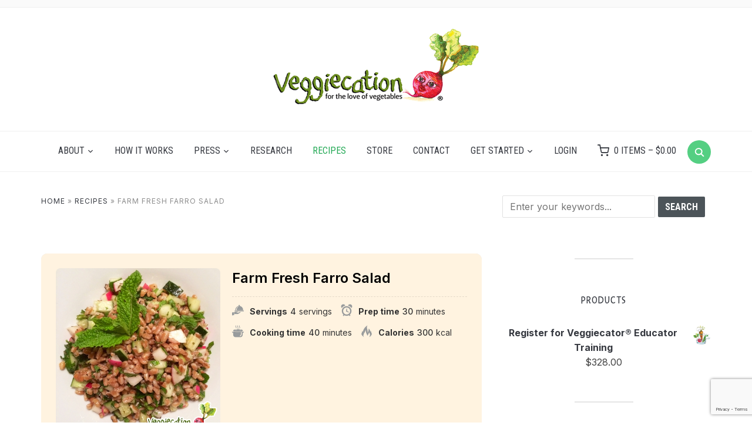

--- FILE ---
content_type: text/html; charset=UTF-8
request_url: https://veggiecation.com/recipe/farm-fresh-farro-salad/
body_size: 16732
content:
<!DOCTYPE html>
<html lang="en-US">
<head>
    <meta charset="UTF-8">
    <meta name="viewport" content="width=device-width, initial-scale=1.0">
    <link rel="profile" href="http://gmpg.org/xfn/11">
    <link rel="pingback" href="https://veggiecation.com/xmlrpc.php">
    <link rel="preload" as="font" href="https://veggiecation.com/wp-content/themes/foodica/fonts/foodica.ttf" type="font/ttf" crossorigin>

    <meta name='robots' content='index, follow, max-image-preview:large, max-snippet:-1, max-video-preview:-1' />
	<style>img:is([sizes="auto" i], [sizes^="auto," i]) { contain-intrinsic-size: 3000px 1500px }</style>
	<script>window._wca = window._wca || [];</script>

	<!-- This site is optimized with the Yoast SEO plugin v26.7 - https://yoast.com/wordpress/plugins/seo/ -->
	<title>Farm Fresh Farro Salad - Veggiecation</title>
	<link rel="canonical" href="https://veggiecation.com/recipe/farm-fresh-farro-salad/" />
	<meta property="og:locale" content="en_US" />
	<meta property="og:type" content="article" />
	<meta property="og:title" content="Farm Fresh Farro Salad - Veggiecation" />
	<meta property="og:url" content="https://veggiecation.com/recipe/farm-fresh-farro-salad/" />
	<meta property="og:site_name" content="Veggiecation" />
	<meta property="article:publisher" content="https://www.facebook.com/Veggiecation" />
	<meta property="article:modified_time" content="2021-07-15T17:46:39+00:00" />
	<meta property="og:image" content="https://veggiecation.com/wp-content/uploads/2021/07/farro_salad.jpg" />
	<meta property="og:image:width" content="500" />
	<meta property="og:image:height" content="500" />
	<meta property="og:image:type" content="image/jpeg" />
	<meta name="twitter:card" content="summary_large_image" />
	<meta name="twitter:site" content="@Veggiecation" />
	<script type="application/ld+json" class="yoast-schema-graph">{"@context":"https://schema.org","@graph":[{"@type":"WebPage","@id":"https://veggiecation.com/recipe/farm-fresh-farro-salad/","url":"https://veggiecation.com/recipe/farm-fresh-farro-salad/","name":"Farm Fresh Farro Salad - Veggiecation","isPartOf":{"@id":"https://veggiecation.com/#website"},"primaryImageOfPage":{"@id":"https://veggiecation.com/recipe/farm-fresh-farro-salad/#primaryimage"},"image":{"@id":"https://veggiecation.com/recipe/farm-fresh-farro-salad/#primaryimage"},"thumbnailUrl":"https://veggiecation.com/wp-content/uploads/2021/07/farro_salad.jpg","datePublished":"2015-06-29T17:39:00+00:00","dateModified":"2021-07-15T17:46:39+00:00","breadcrumb":{"@id":"https://veggiecation.com/recipe/farm-fresh-farro-salad/#breadcrumb"},"inLanguage":"en-US","potentialAction":[{"@type":"ReadAction","target":["https://veggiecation.com/recipe/farm-fresh-farro-salad/"]}]},{"@type":"ImageObject","inLanguage":"en-US","@id":"https://veggiecation.com/recipe/farm-fresh-farro-salad/#primaryimage","url":"https://veggiecation.com/wp-content/uploads/2021/07/farro_salad.jpg","contentUrl":"https://veggiecation.com/wp-content/uploads/2021/07/farro_salad.jpg","width":500,"height":500},{"@type":"BreadcrumbList","@id":"https://veggiecation.com/recipe/farm-fresh-farro-salad/#breadcrumb","itemListElement":[{"@type":"ListItem","position":1,"name":"Home","item":"https://veggiecation.com/"},{"@type":"ListItem","position":2,"name":"Recipes","item":"https://veggiecation.com/recipe/"},{"@type":"ListItem","position":3,"name":"Farm Fresh Farro Salad"}]},{"@type":"WebSite","@id":"https://veggiecation.com/#website","url":"https://veggiecation.com/","name":"Veggiecation","description":"for the love of vegetables","publisher":{"@id":"https://veggiecation.com/#organization"},"potentialAction":[{"@type":"SearchAction","target":{"@type":"EntryPoint","urlTemplate":"https://veggiecation.com/?s={search_term_string}"},"query-input":{"@type":"PropertyValueSpecification","valueRequired":true,"valueName":"search_term_string"}}],"inLanguage":"en-US"},{"@type":"Organization","@id":"https://veggiecation.com/#organization","name":"Veggiecation","url":"https://veggiecation.com/","logo":{"@type":"ImageObject","inLanguage":"en-US","@id":"https://veggiecation.com/#/schema/logo/image/","url":"https://veggiecation.com/wp-content/uploads/2021/05/s5_logo-1.png","contentUrl":"https://veggiecation.com/wp-content/uploads/2021/05/s5_logo-1.png","width":356,"height":130,"caption":"Veggiecation"},"image":{"@id":"https://veggiecation.com/#/schema/logo/image/"},"sameAs":["https://www.facebook.com/Veggiecation","https://x.com/Veggiecation","https://www.instagram.com/veggiecation/","https://www.youtube.com/user/Veggiecation"]}]}</script>
	<!-- / Yoast SEO plugin. -->


<link rel='dns-prefetch' href='//assets.pinterest.com' />
<link rel='dns-prefetch' href='//stats.wp.com' />
<link rel='dns-prefetch' href='//www.google.com' />
<link rel='dns-prefetch' href='//fonts.googleapis.com' />
<link rel="alternate" type="application/rss+xml" title="Veggiecation &raquo; Feed" href="https://veggiecation.com/feed/" />
<script type="text/javascript">
/* <![CDATA[ */
window._wpemojiSettings = {"baseUrl":"https:\/\/s.w.org\/images\/core\/emoji\/16.0.1\/72x72\/","ext":".png","svgUrl":"https:\/\/s.w.org\/images\/core\/emoji\/16.0.1\/svg\/","svgExt":".svg","source":{"concatemoji":"https:\/\/veggiecation.com\/wp-includes\/js\/wp-emoji-release.min.js?ver=6.8.3"}};
/*! This file is auto-generated */
!function(s,n){var o,i,e;function c(e){try{var t={supportTests:e,timestamp:(new Date).valueOf()};sessionStorage.setItem(o,JSON.stringify(t))}catch(e){}}function p(e,t,n){e.clearRect(0,0,e.canvas.width,e.canvas.height),e.fillText(t,0,0);var t=new Uint32Array(e.getImageData(0,0,e.canvas.width,e.canvas.height).data),a=(e.clearRect(0,0,e.canvas.width,e.canvas.height),e.fillText(n,0,0),new Uint32Array(e.getImageData(0,0,e.canvas.width,e.canvas.height).data));return t.every(function(e,t){return e===a[t]})}function u(e,t){e.clearRect(0,0,e.canvas.width,e.canvas.height),e.fillText(t,0,0);for(var n=e.getImageData(16,16,1,1),a=0;a<n.data.length;a++)if(0!==n.data[a])return!1;return!0}function f(e,t,n,a){switch(t){case"flag":return n(e,"\ud83c\udff3\ufe0f\u200d\u26a7\ufe0f","\ud83c\udff3\ufe0f\u200b\u26a7\ufe0f")?!1:!n(e,"\ud83c\udde8\ud83c\uddf6","\ud83c\udde8\u200b\ud83c\uddf6")&&!n(e,"\ud83c\udff4\udb40\udc67\udb40\udc62\udb40\udc65\udb40\udc6e\udb40\udc67\udb40\udc7f","\ud83c\udff4\u200b\udb40\udc67\u200b\udb40\udc62\u200b\udb40\udc65\u200b\udb40\udc6e\u200b\udb40\udc67\u200b\udb40\udc7f");case"emoji":return!a(e,"\ud83e\udedf")}return!1}function g(e,t,n,a){var r="undefined"!=typeof WorkerGlobalScope&&self instanceof WorkerGlobalScope?new OffscreenCanvas(300,150):s.createElement("canvas"),o=r.getContext("2d",{willReadFrequently:!0}),i=(o.textBaseline="top",o.font="600 32px Arial",{});return e.forEach(function(e){i[e]=t(o,e,n,a)}),i}function t(e){var t=s.createElement("script");t.src=e,t.defer=!0,s.head.appendChild(t)}"undefined"!=typeof Promise&&(o="wpEmojiSettingsSupports",i=["flag","emoji"],n.supports={everything:!0,everythingExceptFlag:!0},e=new Promise(function(e){s.addEventListener("DOMContentLoaded",e,{once:!0})}),new Promise(function(t){var n=function(){try{var e=JSON.parse(sessionStorage.getItem(o));if("object"==typeof e&&"number"==typeof e.timestamp&&(new Date).valueOf()<e.timestamp+604800&&"object"==typeof e.supportTests)return e.supportTests}catch(e){}return null}();if(!n){if("undefined"!=typeof Worker&&"undefined"!=typeof OffscreenCanvas&&"undefined"!=typeof URL&&URL.createObjectURL&&"undefined"!=typeof Blob)try{var e="postMessage("+g.toString()+"("+[JSON.stringify(i),f.toString(),p.toString(),u.toString()].join(",")+"));",a=new Blob([e],{type:"text/javascript"}),r=new Worker(URL.createObjectURL(a),{name:"wpTestEmojiSupports"});return void(r.onmessage=function(e){c(n=e.data),r.terminate(),t(n)})}catch(e){}c(n=g(i,f,p,u))}t(n)}).then(function(e){for(var t in e)n.supports[t]=e[t],n.supports.everything=n.supports.everything&&n.supports[t],"flag"!==t&&(n.supports.everythingExceptFlag=n.supports.everythingExceptFlag&&n.supports[t]);n.supports.everythingExceptFlag=n.supports.everythingExceptFlag&&!n.supports.flag,n.DOMReady=!1,n.readyCallback=function(){n.DOMReady=!0}}).then(function(){return e}).then(function(){var e;n.supports.everything||(n.readyCallback(),(e=n.source||{}).concatemoji?t(e.concatemoji):e.wpemoji&&e.twemoji&&(t(e.twemoji),t(e.wpemoji)))}))}((window,document),window._wpemojiSettings);
/* ]]> */
</script>
		<style id="content-control-block-styles">
			@media (max-width: 640px) {
	.cc-hide-on-mobile {
		display: none !important;
	}
}
@media (min-width: 641px) and (max-width: 920px) {
	.cc-hide-on-tablet {
		display: none !important;
	}
}
@media (min-width: 921px) and (max-width: 1440px) {
	.cc-hide-on-desktop {
		display: none !important;
	}
}		</style>
		<style id='wp-emoji-styles-inline-css' type='text/css'>

	img.wp-smiley, img.emoji {
		display: inline !important;
		border: none !important;
		box-shadow: none !important;
		height: 1em !important;
		width: 1em !important;
		margin: 0 0.07em !important;
		vertical-align: -0.1em !important;
		background: none !important;
		padding: 0 !important;
	}
</style>
<style id='wp-block-library-inline-css' type='text/css'>
:root{--wp-admin-theme-color:#007cba;--wp-admin-theme-color--rgb:0,124,186;--wp-admin-theme-color-darker-10:#006ba1;--wp-admin-theme-color-darker-10--rgb:0,107,161;--wp-admin-theme-color-darker-20:#005a87;--wp-admin-theme-color-darker-20--rgb:0,90,135;--wp-admin-border-width-focus:2px;--wp-block-synced-color:#7a00df;--wp-block-synced-color--rgb:122,0,223;--wp-bound-block-color:var(--wp-block-synced-color)}@media (min-resolution:192dpi){:root{--wp-admin-border-width-focus:1.5px}}.wp-element-button{cursor:pointer}:root{--wp--preset--font-size--normal:16px;--wp--preset--font-size--huge:42px}:root .has-very-light-gray-background-color{background-color:#eee}:root .has-very-dark-gray-background-color{background-color:#313131}:root .has-very-light-gray-color{color:#eee}:root .has-very-dark-gray-color{color:#313131}:root .has-vivid-green-cyan-to-vivid-cyan-blue-gradient-background{background:linear-gradient(135deg,#00d084,#0693e3)}:root .has-purple-crush-gradient-background{background:linear-gradient(135deg,#34e2e4,#4721fb 50%,#ab1dfe)}:root .has-hazy-dawn-gradient-background{background:linear-gradient(135deg,#faaca8,#dad0ec)}:root .has-subdued-olive-gradient-background{background:linear-gradient(135deg,#fafae1,#67a671)}:root .has-atomic-cream-gradient-background{background:linear-gradient(135deg,#fdd79a,#004a59)}:root .has-nightshade-gradient-background{background:linear-gradient(135deg,#330968,#31cdcf)}:root .has-midnight-gradient-background{background:linear-gradient(135deg,#020381,#2874fc)}.has-regular-font-size{font-size:1em}.has-larger-font-size{font-size:2.625em}.has-normal-font-size{font-size:var(--wp--preset--font-size--normal)}.has-huge-font-size{font-size:var(--wp--preset--font-size--huge)}.has-text-align-center{text-align:center}.has-text-align-left{text-align:left}.has-text-align-right{text-align:right}#end-resizable-editor-section{display:none}.aligncenter{clear:both}.items-justified-left{justify-content:flex-start}.items-justified-center{justify-content:center}.items-justified-right{justify-content:flex-end}.items-justified-space-between{justify-content:space-between}.screen-reader-text{border:0;clip-path:inset(50%);height:1px;margin:-1px;overflow:hidden;padding:0;position:absolute;width:1px;word-wrap:normal!important}.screen-reader-text:focus{background-color:#ddd;clip-path:none;color:#444;display:block;font-size:1em;height:auto;left:5px;line-height:normal;padding:15px 23px 14px;text-decoration:none;top:5px;width:auto;z-index:100000}html :where(.has-border-color){border-style:solid}html :where([style*=border-top-color]){border-top-style:solid}html :where([style*=border-right-color]){border-right-style:solid}html :where([style*=border-bottom-color]){border-bottom-style:solid}html :where([style*=border-left-color]){border-left-style:solid}html :where([style*=border-width]){border-style:solid}html :where([style*=border-top-width]){border-top-style:solid}html :where([style*=border-right-width]){border-right-style:solid}html :where([style*=border-bottom-width]){border-bottom-style:solid}html :where([style*=border-left-width]){border-left-style:solid}html :where(img[class*=wp-image-]){height:auto;max-width:100%}:where(figure){margin:0 0 1em}html :where(.is-position-sticky){--wp-admin--admin-bar--position-offset:var(--wp-admin--admin-bar--height,0px)}@media screen and (max-width:600px){html :where(.is-position-sticky){--wp-admin--admin-bar--position-offset:0px}}
</style>
<link rel='stylesheet' id='wpzoom-rcb-block-style-css-css' href='https://veggiecation.com/wp-content/plugins/recipe-card-blocks-by-wpzoom/dist/blocks.style.build.css?ver=3.4.13' type='text/css' media='all' />
<link rel='stylesheet' id='wpzoom-rcb-block-icon-fonts-css-css' href='https://veggiecation.com/wp-content/plugins/recipe-card-blocks-by-wpzoom/dist/assets/css/icon-fonts.build.css?ver=3.4.13' type='text/css' media='all' />
<link rel='stylesheet' id='content-control-block-styles-css' href='https://veggiecation.com/wp-content/plugins/content-control/dist/style-block-editor.css?ver=2.6.5' type='text/css' media='all' />
<link rel='stylesheet' id='woocommerce-layout-css' href='https://veggiecation.com/wp-content/plugins/woocommerce/assets/css/woocommerce-layout.css?ver=10.4.3' type='text/css' media='all' />
<style id='woocommerce-layout-inline-css' type='text/css'>

	.infinite-scroll .woocommerce-pagination {
		display: none;
	}
</style>
<link rel='stylesheet' id='woocommerce-smallscreen-css' href='https://veggiecation.com/wp-content/plugins/woocommerce/assets/css/woocommerce-smallscreen.css?ver=10.4.3' type='text/css' media='only screen and (max-width: 768px)' />
<link rel='stylesheet' id='woocommerce-general-css' href='https://veggiecation.com/wp-content/plugins/woocommerce/assets/css/woocommerce.css?ver=10.4.3' type='text/css' media='all' />
<style id='woocommerce-inline-inline-css' type='text/css'>
.woocommerce form .form-row .required { visibility: visible; }
</style>
<link rel='stylesheet' id='zoom-theme-utils-css-css' href='https://veggiecation.com/wp-content/themes/foodica/functions/wpzoom/assets/css/theme-utils.css?ver=6.8.3' type='text/css' media='all' />
<link rel='stylesheet' id='foodica-google-fonts-css' href='https://fonts.googleapis.com/css?family=Inter%3Aregular%2C500%2C600%2C700%2C700i%2Citalic%7CAnnie+Use+Your+Telescope%7CRoboto+Condensed%3Aregular%2C700%7CFresca&#038;subset=latin&#038;display=swap&#038;ver=6.8.3' type='text/css' media='all' />
<link rel='stylesheet' id='foodica-style-css' href='https://veggiecation.com/wp-content/themes/foodica/style.css?ver=4.1.11' type='text/css' media='all' />
<link rel='stylesheet' id='media-queries-css' href='https://veggiecation.com/wp-content/themes/foodica/css/media-queries.css?ver=4.1.11' type='text/css' media='all' />
<link rel='stylesheet' id='foodica-style-color-dark-green-css' href='https://veggiecation.com/wp-content/themes/foodica/styles/dark-green.css?ver=4.1.11' type='text/css' media='all' />
<link rel='stylesheet' id='wpzoom-social-icons-socicon-css' href='https://veggiecation.com/wp-content/plugins/social-icons-widget-by-wpzoom/assets/css/wpzoom-socicon.css?ver=1765199849' type='text/css' media='all' />
<link rel='stylesheet' id='wpzoom-social-icons-genericons-css' href='https://veggiecation.com/wp-content/plugins/social-icons-widget-by-wpzoom/assets/css/genericons.css?ver=1765199849' type='text/css' media='all' />
<link rel='stylesheet' id='wpzoom-social-icons-academicons-css' href='https://veggiecation.com/wp-content/plugins/social-icons-widget-by-wpzoom/assets/css/academicons.min.css?ver=1765199849' type='text/css' media='all' />
<link rel='stylesheet' id='wpzoom-social-icons-font-awesome-3-css' href='https://veggiecation.com/wp-content/plugins/social-icons-widget-by-wpzoom/assets/css/font-awesome-3.min.css?ver=1765199849' type='text/css' media='all' />
<link rel='stylesheet' id='dashicons-css' href='https://veggiecation.com/wp-includes/css/dashicons.min.css?ver=6.8.3' type='text/css' media='all' />
<link rel='stylesheet' id='wpzoom-social-icons-styles-css' href='https://veggiecation.com/wp-content/plugins/social-icons-widget-by-wpzoom/assets/css/wpzoom-social-icons-styles.css?ver=1765199849' type='text/css' media='all' />
<link rel='stylesheet' id='foodica-child-stylesheet-css' href='https://veggiecation.com/wp-content/themes/foodica-child/style.css?ver=6.8.3' type='text/css' media='all' />
<link rel='preload' as='font'  id='wpzoom-social-icons-font-academicons-woff2-css' href='https://veggiecation.com/wp-content/plugins/social-icons-widget-by-wpzoom/assets/font/academicons.woff2?v=1.9.2'  type='font/woff2' crossorigin />
<link rel='preload' as='font'  id='wpzoom-social-icons-font-fontawesome-3-woff2-css' href='https://veggiecation.com/wp-content/plugins/social-icons-widget-by-wpzoom/assets/font/fontawesome-webfont.woff2?v=4.7.0'  type='font/woff2' crossorigin />
<link rel='preload' as='font'  id='wpzoom-social-icons-font-genericons-woff-css' href='https://veggiecation.com/wp-content/plugins/social-icons-widget-by-wpzoom/assets/font/Genericons.woff'  type='font/woff' crossorigin />
<link rel='preload' as='font'  id='wpzoom-social-icons-font-socicon-woff2-css' href='https://veggiecation.com/wp-content/plugins/social-icons-widget-by-wpzoom/assets/font/socicon.woff2?v=4.5.3'  type='font/woff2' crossorigin />
<script type="text/javascript" src="https://veggiecation.com/wp-includes/js/jquery/jquery.min.js?ver=3.7.1" id="jquery-core-js"></script>
<script type="text/javascript" src="https://veggiecation.com/wp-includes/js/jquery/jquery-migrate.min.js?ver=3.4.1" id="jquery-migrate-js"></script>
<script type="text/javascript" src="https://veggiecation.com/wp-content/plugins/woocommerce/assets/js/jquery-blockui/jquery.blockUI.min.js?ver=2.7.0-wc.10.4.3" id="wc-jquery-blockui-js" defer="defer" data-wp-strategy="defer"></script>
<script type="text/javascript" id="wc-add-to-cart-js-extra">
/* <![CDATA[ */
var wc_add_to_cart_params = {"ajax_url":"\/wp-admin\/admin-ajax.php","wc_ajax_url":"\/?wc-ajax=%%endpoint%%","i18n_view_cart":"View cart","cart_url":"https:\/\/veggiecation.com\/cart\/","is_cart":"","cart_redirect_after_add":"no"};
/* ]]> */
</script>
<script type="text/javascript" src="https://veggiecation.com/wp-content/plugins/woocommerce/assets/js/frontend/add-to-cart.min.js?ver=10.4.3" id="wc-add-to-cart-js" defer="defer" data-wp-strategy="defer"></script>
<script type="text/javascript" src="https://veggiecation.com/wp-content/plugins/woocommerce/assets/js/js-cookie/js.cookie.min.js?ver=2.1.4-wc.10.4.3" id="wc-js-cookie-js" defer="defer" data-wp-strategy="defer"></script>
<script type="text/javascript" id="woocommerce-js-extra">
/* <![CDATA[ */
var woocommerce_params = {"ajax_url":"\/wp-admin\/admin-ajax.php","wc_ajax_url":"\/?wc-ajax=%%endpoint%%","i18n_password_show":"Show password","i18n_password_hide":"Hide password"};
/* ]]> */
</script>
<script type="text/javascript" src="https://veggiecation.com/wp-content/plugins/woocommerce/assets/js/frontend/woocommerce.min.js?ver=10.4.3" id="woocommerce-js" defer="defer" data-wp-strategy="defer"></script>
<script type="text/javascript" id="WCPAY_ASSETS-js-extra">
/* <![CDATA[ */
var wcpayAssets = {"url":"https:\/\/veggiecation.com\/wp-content\/plugins\/woocommerce-payments\/dist\/"};
/* ]]> */
</script>
<script type="text/javascript" src="https://stats.wp.com/s-202603.js" id="woocommerce-analytics-js" defer="defer" data-wp-strategy="defer"></script>
<link rel="https://api.w.org/" href="https://veggiecation.com/wp-json/" /><link rel="alternate" title="JSON" type="application/json" href="https://veggiecation.com/wp-json/wp/v2/recipe/615" /><link rel="EditURI" type="application/rsd+xml" title="RSD" href="https://veggiecation.com/xmlrpc.php?rsd" />
<meta name="generator" content="WordPress 6.8.3" />
<meta name="generator" content="WooCommerce 10.4.3" />
<link rel='shortlink' href='https://veggiecation.com/?p=615' />
<link rel="alternate" title="oEmbed (JSON)" type="application/json+oembed" href="https://veggiecation.com/wp-json/oembed/1.0/embed?url=https%3A%2F%2Fveggiecation.com%2Frecipe%2Ffarm-fresh-farro-salad%2F" />
<link rel="alternate" title="oEmbed (XML)" type="text/xml+oembed" href="https://veggiecation.com/wp-json/oembed/1.0/embed?url=https%3A%2F%2Fveggiecation.com%2Frecipe%2Ffarm-fresh-farro-salad%2F&#038;format=xml" />
	<style>img#wpstats{display:none}</style>
		<!-- WPZOOM Theme / Framework -->
<meta name="generator" content="Veggiecation 4.1.11" />
<meta name="generator" content="WPZOOM Framework 2.0.3" />
<!-- Google Analytics -->
<script>
(function(i,s,o,g,r,a,m){i['GoogleAnalyticsObject']=r;i[r]=i[r]||function(){
(i[r].q=i[r].q||[]).push(arguments)},i[r].l=1*new Date();a=s.createElement(o),
m=s.getElementsByTagName(o)[0];a.async=1;a.src=g;m.parentNode.insertBefore(a,m)
})(window,document,'script','https://www.google-analytics.com/analytics.js','ga');

ga('create', 'UA-43019265-1', 'auto');
ga('send', 'pageview');
</script>
<!-- End Google Analytics -->

<!-- Facebook Pixel Code -->
<script>
!function(f,b,e,v,n,t,s){if(f.fbq)return;n=f.fbq=function(){n.callMethod?
n.callMethod.apply(n,arguments):n.queue.push(arguments)};if(!f._fbq)f._fbq=n;
n.push=n;n.loaded=!0;n.version='2.0';n.queue=[];t=b.createElement(e);t.async=!0;
t.src=v;s=b.getElementsByTagName(e)[0];s.parentNode.insertBefore(t,s)}(window,
document,'script','https://connect.facebook.net/en_US/fbevents.js');
// Insert Your Facebook Pixel ID below. 
fbq('init', '1432408663718310');
fbq('track', 'PageView');
</script>
<!-- Insert Your Facebook Pixel ID below. --> 
<noscript><img height="1" width="1" style="display:none"
src="https://www.facebook.com/tr?id= 1432408663718310&amp;ev=PageView&amp;noscript=1"
/></noscript>
<!-- End Facebook Pixel Code -->	<noscript><style>.woocommerce-product-gallery{ opacity: 1 !important; }</style></noscript>
	
<!-- Begin Theme Custom CSS -->
<style type="text/css" id="foodica-custom-css">
.navbar-brand-wpz .tagline{display:none;}.widget h3.title{font-family:'Fresca', sans-serif;font-weight:normal;}
@media screen and (min-width: 769px){body{font-size:16px;}.navbar-brand-wpz a, .desktop_header_layout_compact .navbar-brand-wpz a{font-size:85px;}.home_tagline{font-size:24px;}.slides li h3 a{font-size:40px;}.slides .slide_button a{font-size:14px;}.widget h3.title{font-size:18px;}.entry-title{font-size:24px;}.recent-posts .entry-content{font-size:16px;}.recent-posts .post.sticky .entry-title{font-size:36px;}.single h1.entry-title{font-size:38px;}.single .entry-content, .page .entry-content{font-size:16px;}.page h1.entry-title{font-size:44px;}.footer-menu ul li{font-size:16px;}}
@media screen and (max-width: 768px){body{font-size:16px;}.navbar-brand-wpz a, .desktop_header_layout_compact .navbar-brand-wpz a{font-size:60px;}.home_tagline{font-size:22px;}.slides li h3 a{font-size:36px;}.slides .slide_button a{font-size:14px;}.widget h3.title{font-size:18px;}.entry-title{font-size:20px;}.recent-posts .entry-content{font-size:16px;}.recent-posts .post.sticky .entry-title{font-size:26px;}.single h1.entry-title{font-size:34px;}.single .entry-content, .page .entry-content{font-size:16px;}.page h1.entry-title{font-size:34px;}.footer-menu ul li{font-size:16px;}}
@media screen and (max-width: 480px){body{font-size:16px;}.navbar-brand-wpz a, .desktop_header_layout_compact .navbar-brand-wpz a{font-size:36px;}.home_tagline{font-size:18px;}.slides li h3 a{font-size:26px;}.slides .slide_button a{font-size:14px;}.widget h3.title{font-size:18px;}.entry-title{font-size:20px;}.recent-posts .entry-content{font-size:16px;}.recent-posts .post.sticky .entry-title{font-size:26px;}.single h1.entry-title{font-size:28px;}.single .entry-content, .page .entry-content{font-size:16px;}.page h1.entry-title{font-size:28px;}.footer-menu ul li{font-size:16px;}}
</style>
<!-- End Theme Custom CSS -->
<link rel="icon" href="https://veggiecation.com/wp-content/uploads/2021/05/cropped-icon-32x32.png" sizes="32x32" />
<link rel="icon" href="https://veggiecation.com/wp-content/uploads/2021/05/cropped-icon-192x192.png" sizes="192x192" />
<link rel="apple-touch-icon" href="https://veggiecation.com/wp-content/uploads/2021/05/cropped-icon-180x180.png" />
<meta name="msapplication-TileImage" content="https://veggiecation.com/wp-content/uploads/2021/05/cropped-icon-270x270.png" />
		<style type="text/css" id="wp-custom-css">
			/* home page */
.home  header.entry-header {
    display: none;
}

.entry-content .alignfull, .entry-content .alignfull img {
    width: calc(100vw - 10px);
    max-width: calc(100vw - 10px);
}

.-mt-4rem {
	margin-top: -4rem;
}

h1, h2, h3, h4, h5 {
	font-family: Fresca;
}

.main-navbar a {
	font-size: 16px;
}

.main-navbar #navbar-main {
	padding-right: 30px;
}		</style>
		</head>
<body class="wp-singular recipe-template-default single single-recipe postid-615 wp-custom-logo wp-theme-foodica wp-child-theme-foodica-child theme-foodica woocommerce-no-js">

<div class="page-wrap">

    
    <header class="site-header wpz_header_layout_compact">

        <nav class="top-navbar" role="navigation">

            <div class="inner-wrap">

                
                    <div class="header_social">
                                            </div>

                
                <div id="navbar-top">

                    
                </div><!-- #navbar-top -->

            </div><!-- ./inner-wrap -->

        </nav><!-- .navbar -->

        <div class="clear"></div>


    
<div class="inner-wrap logo_wrapper_main">

    <div class="navbar-header"><div class="navbar-brand-wpz"  style="max-width:356px"><a href="https://veggiecation.com/" class="custom-logo-link" rel="home" itemprop="url"><img width="356" height="130" src="https://veggiecation.com/wp-content/uploads/2021/05/s5_logo-1.png" class="custom-logo no-lazyload no-lazy a3-notlazy" alt="Veggiecation Logo" itemprop="logo" decoding="async" srcset="https://veggiecation.com/wp-content/uploads/2021/05/s5_logo-1.png 356w, https://veggiecation.com/wp-content/uploads/2021/05/s5_logo-1-300x110.png 300w" sizes="(max-width: 356px) 100vw, 356px" /></a><p class="tagline">for the love of vegetables</p></div></div>
    
    
        <div id="sb-search" class="sb-search">
            <form method="get" id="searchform" action="https://veggiecation.com/">
	<input type="search" class="sb-search-input" placeholder="Enter your keywords..."  name="s" id="s" />
    <input type="submit" id="searchsubmit" class="sb-search-submit" value="Search" />
    <span class="sb-icon-search"></span>
</form>        </div>
    

    
        

       <div class="navbar-header-compact">
           <div id="menu-main-slide_compact" class="menu-main-menu-container"><ul id="menu-main-menu" class="menu"><li id="menu-item-49" class="menu-item menu-item-type-post_type menu-item-object-page menu-item-has-children menu-item-49"><a href="https://veggiecation.com/about/">About</a>
<ul class="sub-menu">
	<li id="menu-item-147" class="menu-item menu-item-type-post_type menu-item-object-page menu-item-147"><a href="https://veggiecation.com/about/our-team/">Our team</a></li>
	<li id="menu-item-146" class="menu-item menu-item-type-post_type menu-item-object-page menu-item-146"><a href="https://veggiecation.com/about/media/">Media</a></li>
</ul>
</li>
<li id="menu-item-48" class="menu-item menu-item-type-post_type menu-item-object-page menu-item-48"><a href="https://veggiecation.com/how-it-works/">How it Works</a></li>
<li id="menu-item-63" class="menu-item menu-item-type-custom menu-item-object-custom menu-item-has-children menu-item-63"><a href="#">Press</a>
<ul class="sub-menu">
	<li id="menu-item-64" class="menu-item menu-item-type-taxonomy menu-item-object-category menu-item-64"><a href="https://veggiecation.com/category/in-the-news/">In the News</a></li>
	<li id="menu-item-167" class="menu-item menu-item-type-custom menu-item-object-custom menu-item-167"><a href="https://veggiecation.com/testimonials/">Testimonials</a></li>
</ul>
</li>
<li id="menu-item-47" class="menu-item menu-item-type-post_type menu-item-object-page menu-item-47"><a href="https://veggiecation.com/press/">Research</a></li>
<li id="menu-item-50" class="menu-item menu-item-type-taxonomy menu-item-object-recipe_cat current-recipe-ancestor current-menu-parent current-recipe-parent menu-item-50"><a href="https://veggiecation.com/recipes/all/">Recipes</a></li>
<li id="menu-item-56" class="menu-item menu-item-type-post_type menu-item-object-page menu-item-56"><a href="https://veggiecation.com/shop/">Store</a></li>
<li id="menu-item-51" class="menu-item menu-item-type-post_type menu-item-object-page menu-item-51"><a href="https://veggiecation.com/contact/">Contact</a></li>
<li id="menu-item-192" class="menu-item menu-item-type-custom menu-item-object-custom menu-item-has-children menu-item-192"><a href="https://veggiecation.com/product/register-for-veggiecator-training/">Get Started</a>
<ul class="sub-menu">
	<li id="menu-item-193" class="menu-item menu-item-type-custom menu-item-object-custom menu-item-193"><a href="https://veggiecation.com/product/register-for-veggiecator-training/">Become a Veggiecator</a></li>
	<li id="menu-item-201" class="menu-item menu-item-type-post_type menu-item-object-page menu-item-201"><a href="https://veggiecation.com/veggiecate-your-school/">Veggiecate Your School</a></li>
	<li id="menu-item-194" class="menu-item menu-item-type-post_type menu-item-object-page menu-item-194"><a href="https://veggiecation.com/locate-a-veggiecator/">Locate a Veggiecator</a></li>
	<li id="menu-item-983" class="menu-item menu-item-type-post_type menu-item-object-page menu-item-983"><a href="https://veggiecation.com/food-service-nutrition-consulting/">Food service nutrition consulting</a></li>
</ul>
</li>
<li id="menu-item-947" class="menu-item menu-item-type- menu-item-object-login menu-item-947"><a href="https://veggiecation.com/wp-login.php?redirect_to=https%3A%2F%2Fveggiecation.com%2Frecipe%2Ffarm-fresh-farro-salad%2F">Login</a></li>
<li class="menu-item"><a href="https://veggiecation.com/cart/" title="View your shopping cart" class="cart-button"><span>0 items &ndash; <span class="woocommerce-Price-amount amount"><bdi><span class="woocommerce-Price-currencySymbol">&#36;</span>0.00</bdi></span></span></a></li></ul></div>
       </div>


    
</div>


<nav class="main-navbar" role="navigation">

    <div class="inner-wrap">

        <div id="sb-search" class="sb-search">
            <form method="get" id="searchform" action="https://veggiecation.com/">
	<input type="search" class="sb-search-input" placeholder="Enter your keywords..."  name="s" id="s" />
    <input type="submit" id="searchsubmit" class="sb-search-submit" value="Search" />
    <span class="sb-icon-search"></span>
</form>        </div>

        <div class="navbar-header-main">
            <div id="menu-main-slide" class="menu-main-menu-container"><ul id="menu-main-menu-1" class="menu"><li class="menu-item menu-item-type-post_type menu-item-object-page menu-item-has-children menu-item-49"><a href="https://veggiecation.com/about/">About</a>
<ul class="sub-menu">
	<li class="menu-item menu-item-type-post_type menu-item-object-page menu-item-147"><a href="https://veggiecation.com/about/our-team/">Our team</a></li>
	<li class="menu-item menu-item-type-post_type menu-item-object-page menu-item-146"><a href="https://veggiecation.com/about/media/">Media</a></li>
</ul>
</li>
<li class="menu-item menu-item-type-post_type menu-item-object-page menu-item-48"><a href="https://veggiecation.com/how-it-works/">How it Works</a></li>
<li class="menu-item menu-item-type-custom menu-item-object-custom menu-item-has-children menu-item-63"><a href="#">Press</a>
<ul class="sub-menu">
	<li class="menu-item menu-item-type-taxonomy menu-item-object-category menu-item-64"><a href="https://veggiecation.com/category/in-the-news/">In the News</a></li>
	<li class="menu-item menu-item-type-custom menu-item-object-custom menu-item-167"><a href="https://veggiecation.com/testimonials/">Testimonials</a></li>
</ul>
</li>
<li class="menu-item menu-item-type-post_type menu-item-object-page menu-item-47"><a href="https://veggiecation.com/press/">Research</a></li>
<li class="menu-item menu-item-type-taxonomy menu-item-object-recipe_cat current-recipe-ancestor current-menu-parent current-recipe-parent menu-item-50"><a href="https://veggiecation.com/recipes/all/">Recipes</a></li>
<li class="menu-item menu-item-type-post_type menu-item-object-page menu-item-56"><a href="https://veggiecation.com/shop/">Store</a></li>
<li class="menu-item menu-item-type-post_type menu-item-object-page menu-item-51"><a href="https://veggiecation.com/contact/">Contact</a></li>
<li class="menu-item menu-item-type-custom menu-item-object-custom menu-item-has-children menu-item-192"><a href="https://veggiecation.com/product/register-for-veggiecator-training/">Get Started</a>
<ul class="sub-menu">
	<li class="menu-item menu-item-type-custom menu-item-object-custom menu-item-193"><a href="https://veggiecation.com/product/register-for-veggiecator-training/">Become a Veggiecator</a></li>
	<li class="menu-item menu-item-type-post_type menu-item-object-page menu-item-201"><a href="https://veggiecation.com/veggiecate-your-school/">Veggiecate Your School</a></li>
	<li class="menu-item menu-item-type-post_type menu-item-object-page menu-item-194"><a href="https://veggiecation.com/locate-a-veggiecator/">Locate a Veggiecator</a></li>
	<li class="menu-item menu-item-type-post_type menu-item-object-page menu-item-983"><a href="https://veggiecation.com/food-service-nutrition-consulting/">Food service nutrition consulting</a></li>
</ul>
</li>
<li class="menu-item menu-item-type- menu-item-object-login menu-item-947"><a href="https://veggiecation.com/wp-login.php?redirect_to=https%3A%2F%2Fveggiecation.com%2Frecipe%2Ffarm-fresh-farro-salad%2F">Login</a></li>
<li class="menu-item"><a href="https://veggiecation.com/cart/" title="View your shopping cart" class="cart-button"><span>0 items &ndash; <span class="woocommerce-Price-amount amount"><bdi><span class="woocommerce-Price-currencySymbol">&#36;</span>0.00</bdi></span></span></a></li></ul></div>
        </div>


        <div id="navbar-main">

            <div class="menu-main-menu-container"><ul id="menu-main-menu-2" class="navbar-wpz dropdown sf-menu"><li class="menu-item menu-item-type-post_type menu-item-object-page menu-item-has-children menu-item-49"><a href="https://veggiecation.com/about/">About</a>
<ul class="sub-menu">
	<li class="menu-item menu-item-type-post_type menu-item-object-page menu-item-147"><a href="https://veggiecation.com/about/our-team/">Our team</a></li>
	<li class="menu-item menu-item-type-post_type menu-item-object-page menu-item-146"><a href="https://veggiecation.com/about/media/">Media</a></li>
</ul>
</li>
<li class="menu-item menu-item-type-post_type menu-item-object-page menu-item-48"><a href="https://veggiecation.com/how-it-works/">How it Works</a></li>
<li class="menu-item menu-item-type-custom menu-item-object-custom menu-item-has-children menu-item-63"><a href="#">Press</a>
<ul class="sub-menu">
	<li class="menu-item menu-item-type-taxonomy menu-item-object-category menu-item-64"><a href="https://veggiecation.com/category/in-the-news/">In the News</a></li>
	<li class="menu-item menu-item-type-custom menu-item-object-custom menu-item-167"><a href="https://veggiecation.com/testimonials/">Testimonials</a></li>
</ul>
</li>
<li class="menu-item menu-item-type-post_type menu-item-object-page menu-item-47"><a href="https://veggiecation.com/press/">Research</a></li>
<li class="menu-item menu-item-type-taxonomy menu-item-object-recipe_cat current-recipe-ancestor current-menu-parent current-recipe-parent menu-item-50"><a href="https://veggiecation.com/recipes/all/">Recipes</a></li>
<li class="menu-item menu-item-type-post_type menu-item-object-page menu-item-56"><a href="https://veggiecation.com/shop/">Store</a></li>
<li class="menu-item menu-item-type-post_type menu-item-object-page menu-item-51"><a href="https://veggiecation.com/contact/">Contact</a></li>
<li class="menu-item menu-item-type-custom menu-item-object-custom menu-item-has-children menu-item-192"><a href="https://veggiecation.com/product/register-for-veggiecator-training/">Get Started</a>
<ul class="sub-menu">
	<li class="menu-item menu-item-type-custom menu-item-object-custom menu-item-193"><a href="https://veggiecation.com/product/register-for-veggiecator-training/">Become a Veggiecator</a></li>
	<li class="menu-item menu-item-type-post_type menu-item-object-page menu-item-201"><a href="https://veggiecation.com/veggiecate-your-school/">Veggiecate Your School</a></li>
	<li class="menu-item menu-item-type-post_type menu-item-object-page menu-item-194"><a href="https://veggiecation.com/locate-a-veggiecator/">Locate a Veggiecator</a></li>
	<li class="menu-item menu-item-type-post_type menu-item-object-page menu-item-983"><a href="https://veggiecation.com/food-service-nutrition-consulting/">Food service nutrition consulting</a></li>
</ul>
</li>
<li class="menu-item menu-item-type- menu-item-object-login menu-item-947"><a href="https://veggiecation.com/wp-login.php?redirect_to=https%3A%2F%2Fveggiecation.com%2Frecipe%2Ffarm-fresh-farro-salad%2F">Login</a></li>
<li class="menu-item"><a href="https://veggiecation.com/cart/" title="View your shopping cart" class="cart-button"><span>0 items &ndash; <span class="woocommerce-Price-amount amount"><bdi><span class="woocommerce-Price-currencySymbol">&#36;</span>0.00</bdi></span></span></a></li></ul></div>
        </div><!-- #navbar-main -->

    </div><!-- ./inner-wrap -->

</nav><!-- .navbar -->


    <div class="clear"></div>

    </header><!-- .site-header -->

    <div class="inner-wrap">

    <main id="main" class="site-main" role="main">

        
            <div class="content-area">

                <div class="wpz_breadcrumbs"><span><span><a href="https://veggiecation.com/">Home</a></span> &raquo; <span><a href="https://veggiecation.com/recipe/">Recipes</a></span> &raquo; <span class="breadcrumb_last" aria-current="page">Farm Fresh Farro Salad</span></span></div>
                
<article id="post-615" class="post-615 recipe type-recipe status-publish has-post-thumbnail hentry recipe_cat-all">

	
	
	
	<div class="entry-content">
		<div class="wp-block-wpzoom-recipe-card-block-recipe-card header-content-align-left block-alignment-left is-style-simple" id="wpzoom-recipe-card"><div class="recipe-card-header-wrap"><div class="recipe-card-image">
				<figure>
					<img fetchpriority="high" decoding="async" width="500" height="500" src="https://veggiecation.com/wp-content/uploads/2021/07/farro_salad.jpg" class="wpzoom-recipe-card-image" alt="Farm Fresh Farro Salad" id="616" srcset="https://veggiecation.com/wp-content/uploads/2021/07/farro_salad.jpg 500w, https://veggiecation.com/wp-content/uploads/2021/07/farro_salad-300x300.jpg 300w, https://veggiecation.com/wp-content/uploads/2021/07/farro_salad-150x150.jpg 150w, https://veggiecation.com/wp-content/uploads/2021/07/farro_salad-360x360.jpg 360w, https://veggiecation.com/wp-content/uploads/2021/07/farro_salad-100x100.jpg 100w" sizes="(max-width: 500px) 100vw, 500px" />
					<figcaption>
						<div class="wpzoom-recipe-card-print-link">
	            <a class="btn-print-link no-print" href="#wpzoom-recipe-card" title="Print directions..." style="" data-servings-size="4" data-recipe-id="615">
	            	<SVG class="wpzoom-rcb-icon-print-link" viewBox="0 0 32 32" width="32" height="32" xmlns="http://www.w3.org/2000/svg">
 	            	    <g data-name="Layer 55" id="Layer_55">
 	            	        <Path class="wpzoom-rcb-print-icon" d="M28,25H25a1,1,0,0,1,0-2h3a1,1,0,0,0,1-1V10a1,1,0,0,0-1-1H4a1,1,0,0,0-1,1V22a1,1,0,0,0,1,1H7a1,1,0,0,1,0,2H4a3,3,0,0,1-3-3V10A3,3,0,0,1,4,7H28a3,3,0,0,1,3,3V22A3,3,0,0,1,28,25Z" />
 	            	        <Path class="wpzoom-rcb-print-icon" d="M25,31H7a1,1,0,0,1-1-1V20a1,1,0,0,1,1-1H25a1,1,0,0,1,1,1V30A1,1,0,0,1,25,31ZM8,29H24V21H8Z" />
 	            	        <Path class="wpzoom-rcb-print-icon" d="M25,9a1,1,0,0,1-1-1V3H8V8A1,1,0,0,1,6,8V2A1,1,0,0,1,7,1H25a1,1,0,0,1,1,1V8A1,1,0,0,1,25,9Z" />
 	            	        <rect class="wpzoom-rcb-print-icon" height="2" width="2" x="24" y="11" />
 	            	        <rect class="wpzoom-rcb-print-icon" height="2" width="4" x="18" y="11" />
 	            	    </g>
 	            	</SVG>
	                <span>Print</span>
	            </a>
	        </div>
		            </figcaption>
				</figure>
			</div><div class="recipe-card-along-image">
			<div class="recipe-card-heading">
				<h2 class="recipe-card-title">Farm Fresh Farro Salad</h2></div><div class="recipe-card-details"><div class="details-items"><div class="detail-item detail-item-0"><span class="detail-item-icon oldicon oldicon-food" style="color: #6d767f;"></span><span class="detail-item-label">Servings</span><p class="detail-item-value">4</p><span class="detail-item-unit">servings</span></div><div class="detail-item detail-item-1"><span class="detail-item-icon oldicon oldicon-clock" style="color: #6d767f;"></span><span class="detail-item-label">Prep time</span><p class="detail-item-value">30</p><span class="detail-item-unit">minutes</span></div><div class="detail-item detail-item-2"><span class="detail-item-icon foodicons foodicons-cooking-food-in-a-hot-casserole" style="color: #6d767f;"></span><span class="detail-item-label">Cooking time</span><p class="detail-item-value">40</p><span class="detail-item-unit">minutes</span></div><div class="detail-item detail-item-3"><span class="detail-item-icon foodicons foodicons-fire-flames" style="color: #6d767f;"></span><span class="detail-item-label">Calories</span><p class="detail-item-value">300</p><span class="detail-item-unit">kcal</span></div></div></div></div></div><!-- /.recipe-card-header-wrap --><p class="recipe-card-summary"><strong>TOOLS and EQUIPMENT</strong><br>Measuring Cups and Spoons<br>Cutting Board<br>Knife<br>2 Mixing bowls<br>Whisk</p><div class="recipe-card-ingredients"><h3 class="ingredients-title">Ingredients</h3><ul class="ingredients-list layout-1-column"><li id="wpzoom-rcb-ingredient-item-162637112036799" class="ingredient-item ingredient-item-group"><strong class="ingredient-item-group-title">Salad Ingredients</strong></li><li id="wpzoom-rcb-ingredient-item-60f072e2d223c" class="ingredient-item"><span class="tick-circle" style=""></span><p class="ingredient-item-name is-strikethrough-active"><span class="wpzoom-rcb-ingredient-name">1 cup farro, cooked</span></p></li><li id="wpzoom-rcb-ingredient-item-60f072e2d223d" class="ingredient-item"><span class="tick-circle" style=""></span><p class="ingredient-item-name is-strikethrough-active"><span class="wpzoom-rcb-ingredient-name">1 cucumber, diced small</span></p></li><li id="wpzoom-rcb-ingredient-item-60f072e2d223e" class="ingredient-item"><span class="tick-circle" style=""></span><p class="ingredient-item-name is-strikethrough-active"><span class="wpzoom-rcb-ingredient-name">3-4 radishes, diced small</span></p></li><li id="wpzoom-rcb-ingredient-item-60f072e2d223f" class="ingredient-item"><span class="tick-circle" style=""></span><p class="ingredient-item-name is-strikethrough-active"><span class="wpzoom-rcb-ingredient-name">2 Tbsp fresh mint, chopped</span></p></li><li id="wpzoom-rcb-ingredient-item-1626371132942124" class="ingredient-item ingredient-item-group"><strong class="ingredient-item-group-title">Dressing Ingredients</strong></li><li id="wpzoom-rcb-ingredient-item-1626371157770165" class="ingredient-item"><span class="tick-circle" style=""></span><p class="ingredient-item-name is-strikethrough-active"><span class="wpzoom-rcb-ingredient-name">1 Tbsp Dijon Mustard</span></p></li><li id="wpzoom-rcb-ingredient-item-1626371161784174" class="ingredient-item"><span class="tick-circle" style=""></span><p class="ingredient-item-name is-strikethrough-active"><span class="wpzoom-rcb-ingredient-name">1 Tbsp Honey</span></p></li><li id="wpzoom-rcb-ingredient-item-1626371165494183" class="ingredient-item"><span class="tick-circle" style=""></span><p class="ingredient-item-name is-strikethrough-active"><span class="wpzoom-rcb-ingredient-name">2 Tbsp White Wine Vinegar</span></p></li><li id="wpzoom-rcb-ingredient-item-1626371169082192" class="ingredient-item"><span class="tick-circle" style=""></span><p class="ingredient-item-name is-strikethrough-active"><span class="wpzoom-rcb-ingredient-name">4 Tbsp Olive Oil</span></p></li><li id="wpzoom-rcb-ingredient-item-1626371172387201" class="ingredient-item"><span class="tick-circle" style=""></span><p class="ingredient-item-name is-strikethrough-active"><span class="wpzoom-rcb-ingredient-name">A pinch of Salt</span></p></li></ul></div><div class="recipe-card-directions"><h3 class="directions-title">Directions</h3><ul class="directions-list"><li id="wpzoom-rcb-direction-step-60f072e2d2240" class="direction-step">In a mixing bowl, combine the farro, the cucumbers, the radishes and the mint.</li><li id="wpzoom-rcb-direction-step-60f072e2d2241" class="direction-step">In a separate bowl, combine all the ingredients for the dressing and whisk until blended.</li><li id="wpzoom-rcb-direction-step-60f072e2d2242" class="direction-step">Pour the dressing over the cucumber and radish mixture and toss gently.</li></ul></div><div class="recipe-card-notes">
					<h3 class="notes-title">Notes</h3>
					<ul class="recipe-card-notes-list"><li>TIP: Top with grilled chicken, chick peas or some avocado for a complete meal!</li></ul>
				</div><script type="application/ld+json">{"@context":"https:\/\/schema.org","@type":"Recipe","name":"Farm Fresh Farro Salad","image":["https:\/\/veggiecation.com\/wp-content\/uploads\/2021\/07\/farro_salad.jpg","https:\/\/veggiecation.com\/wp-content\/uploads\/2021\/07\/farro_salad-500x500.jpg","https:\/\/veggiecation.com\/wp-content\/uploads\/2021\/07\/farro_salad-500x375.jpg","https:\/\/veggiecation.com\/wp-content\/uploads\/2021\/07\/farro_salad-480x270.jpg"],"description":"&lt;strong&gt;TOOLS and EQUIPMENT&lt;\/strong&gt;&lt;br&gt;Measuring Cups and Spoons&lt;br&gt;Cutting Board&lt;br&gt;Knife&lt;br&gt;2 Mixing bowls&lt;br&gt;Whisk","keywords":"","author":{"@type":"Person","name":"Happy Dog"},"datePublished":"2015-06-29T13:39:00-04:00","prepTime":"PT30M","cookTime":"PT40M","totalTime":"PT1H10M","recipeCategory":[],"recipeCuisine":[],"recipeYield":["4","4 servings"],"nutrition":{"@type":"NutritionInformation","calories":"300 cal"},"recipeIngredient":["1 cup farro, cooked","1 cucumber, diced small","3-4 radishes, diced small","2 Tbsp fresh mint, chopped","1 Tbsp Dijon Mustard","1 Tbsp Honey","2 Tbsp White Wine Vinegar","4 Tbsp Olive Oil","A pinch of Salt"],"recipeInstructions":[{"@type":"HowToStep","name":"In a mixing bowl, combine the farro, the cucumbers, the radishes and the mint.","text":"In a mixing bowl, combine the farro, the cucumbers, the radishes and the mint.","url":"https:\/\/veggiecation.com\/recipe\/farm-fresh-farro-salad\/#wpzoom-rcb-direction-step-60f072e2d2240","image":""},{"@type":"HowToStep","name":"In a separate bowl, combine all the ingredients for the dressing and whisk until blended.","text":"In a separate bowl, combine all the ingredients for the dressing and whisk until blended.","url":"https:\/\/veggiecation.com\/recipe\/farm-fresh-farro-salad\/#wpzoom-rcb-direction-step-60f072e2d2241","image":""},{"@type":"HowToStep","name":"Pour the dressing over the cucumber and radish mixture and toss gently.","text":"Pour the dressing over the cucumber and radish mixture and toss gently.","url":"https:\/\/veggiecation.com\/recipe\/farm-fresh-farro-salad\/#wpzoom-rcb-direction-step-60f072e2d2242","image":""}]}</script></div>		<div class="clear"></div>
			</div><!-- .entry-content -->
</article><!-- #post-## -->

<footer class="entry-footer">
	
				
			<div class="share">
			<a href="https://twitter.com/intent/tweet?url=https%3A%2F%2Fveggiecation.com%2Frecipe%2Ffarm-fresh-farro-salad%2F&text=Farm Fresh Farro Salad" target="_blank" title="Tweet this on Twitter" class="twitter">Tweet</a>
			<a href="https://facebook.com/sharer.php?u=https%3A%2F%2Fveggiecation.com%2Frecipe%2Ffarm-fresh-farro-salad%2F&t=Farm Fresh Farro Salad" target="_blank" title="Share this on Facebook" class="facebook">Share</a>
							<a href="https://pinterest.com/pin/create/button/?url=https%3A%2F%2Fveggiecation.com%2Frecipe%2Ffarm-fresh-farro-salad%2F&media=https://veggiecation.com/wp-content/uploads/2021/07/farro_salad.jpg&description=Farm Fresh Farro Salad" data-pin-custom="true" target="_blank" count-layout="vertical" title="Pin it to Pinterest" class="pinterest pin-it-button">Pin It</a>
													<a href="javascript:window.print()" title="Print this Page" class="print">Print</a>
						<div class="clear"></div>
		</div>
	
	
	
			<div class="prevnext">
			
							<div class="previous_post_pag">
					<div class="prevnext_container">
													<a href="https://veggiecation.com/recipe/raw-asparagus-pesto/" title="Raw Asparagus Pesto">
								<img width="100" height="100" src="https://veggiecation.com/wp-content/uploads/2021/07/raw_asparagus_pesto-100x100.jpg" class="attachment-prevnext-small size-prevnext-small wp-post-image" alt="" decoding="async" srcset="https://veggiecation.com/wp-content/uploads/2021/07/raw_asparagus_pesto-100x100.jpg 100w, https://veggiecation.com/wp-content/uploads/2021/07/raw_asparagus_pesto-300x300.jpg 300w, https://veggiecation.com/wp-content/uploads/2021/07/raw_asparagus_pesto-150x150.jpg 150w, https://veggiecation.com/wp-content/uploads/2021/07/raw_asparagus_pesto.jpg 500w, https://veggiecation.com/wp-content/uploads/2021/07/raw_asparagus_pesto-360x360.jpg 360w" sizes="(max-width: 100px) 100vw, 100px" />							</a>
												<a class="prevnext_title" href="https://veggiecation.com/recipe/raw-asparagus-pesto/" title="Raw Asparagus Pesto">
							Raw Asparagus Pesto						</a>
					</div>
				</div>
			
							<div class="next_post_pag">
					<div class="prevnext_container">
													<a href="https://veggiecation.com/recipe/sweet-chick-pea-salad/" title="Sweet Chick Pea Salad">
								<img width="100" height="100" src="https://veggiecation.com/wp-content/uploads/2021/07/sweet_chick_pea_salad-100x100.jpg" class="attachment-prevnext-small size-prevnext-small wp-post-image" alt="" decoding="async" srcset="https://veggiecation.com/wp-content/uploads/2021/07/sweet_chick_pea_salad-100x100.jpg 100w, https://veggiecation.com/wp-content/uploads/2021/07/sweet_chick_pea_salad-300x300.jpg 300w, https://veggiecation.com/wp-content/uploads/2021/07/sweet_chick_pea_salad-150x150.jpg 150w, https://veggiecation.com/wp-content/uploads/2021/07/sweet_chick_pea_salad.jpg 500w, https://veggiecation.com/wp-content/uploads/2021/07/sweet_chick_pea_salad-360x360.jpg 360w" sizes="(max-width: 100px) 100vw, 100px" />							</a>
												<a class="prevnext_title" href="https://veggiecation.com/recipe/sweet-chick-pea-salad/" title="Sweet Chick Pea Salad">
							Sweet Chick Pea Salad						</a>
					</div>
				</div>
					</div>
	</footer><!-- .entry-footer -->

                
            </div>

        
        
<div id="sidebar" class="site-sidebar">

    
    <div class="widget widget_search" id="search-2"><form method="get" id="searchform" action="https://veggiecation.com/">
	<input type="search" class="sb-search-input" placeholder="Enter your keywords..."  name="s" id="s" />
    <input type="submit" id="searchsubmit" class="sb-search-submit" value="Search" />
    <span class="sb-icon-search"></span>
</form><div class="clear"></div></div><div class="widget woocommerce widget_products" id="woocommerce_products-2"><h3 class="title">Products</h3><ul class="product_list_widget"><li>
	
	<a href="https://veggiecation.com/product/register-for-veggiecator-training/">
		<img width="300" height="300" src="https://veggiecation.com/wp-content/uploads/2021/05/1539016070_register-to-be-a-veggiecator-300x300.jpg" class="attachment-woocommerce_thumbnail size-woocommerce_thumbnail" alt="Register for Veggiecator® Educator Training" decoding="async" loading="lazy" srcset="https://veggiecation.com/wp-content/uploads/2021/05/1539016070_register-to-be-a-veggiecator-300x300.jpg 300w, https://veggiecation.com/wp-content/uploads/2021/05/1539016070_register-to-be-a-veggiecator-150x150.jpg 150w, https://veggiecation.com/wp-content/uploads/2021/05/1539016070_register-to-be-a-veggiecator-530x530.jpg 530w, https://veggiecation.com/wp-content/uploads/2021/05/1539016070_register-to-be-a-veggiecator-500x500.jpg 500w, https://veggiecation.com/wp-content/uploads/2021/05/1539016070_register-to-be-a-veggiecator-360x360.jpg 360w, https://veggiecation.com/wp-content/uploads/2021/05/1539016070_register-to-be-a-veggiecator-100x100.jpg 100w" sizes="auto, (max-width: 300px) 100vw, 300px" />		<span class="product-title">Register for Veggiecator® Educator Training</span>
	</a>

				
	<span class="woocommerce-Price-amount amount"><bdi><span class="woocommerce-Price-currencySymbol">&#36;</span>328.00</bdi></span>
	</li>
</ul><div class="clear"></div></div>
		<div class="widget widget_recent_entries" id="recent-posts-2">
		<h3 class="title">Recent Posts</h3>
		<ul>
											<li>
					<a href="https://veggiecation.com/one-green-planet-health-monster-feature/">One Green Planet Health Monster Feature</a>
									</li>
											<li>
					<a href="https://veggiecation.com/one-green-planet-food-monster-feature/">One Green Planet Food Monster Feature</a>
									</li>
											<li>
					<a href="https://veggiecation.com/hunter-college-food-community-spotlight/">Hunter College Food Community Spotlight</a>
									</li>
											<li>
					<a href="https://veggiecation.com/food-talk-with-mike-colameco/">Food Talk with Mike Colameco</a>
									</li>
											<li>
					<a href="https://veggiecation.com/martha-stewart/">Martha Stewart</a>
									</li>
					</ul>

		<div class="clear"></div></div>
    </div>

    </main><!-- #main -->


    </div><!-- ./inner-wrap -->

    <footer id="colophon" class="site-footer" role="contentinfo">


        

        

        

        <div class="site-info">

            <span class="copyright">Copyright &copy; 2026 Veggiecation</span>

            <span class="designed-by">&mdash; Designed by <a href="https://happydog.digital/" target="_blank" rel="nofollow">Happy Dog</a></span>

            
        </div><!-- .site-info -->
    </footer><!-- #colophon -->

</div>
<script type="speculationrules">
{"prefetch":[{"source":"document","where":{"and":[{"href_matches":"\/*"},{"not":{"href_matches":["\/wp-*.php","\/wp-admin\/*","\/wp-content\/uploads\/*","\/wp-content\/*","\/wp-content\/plugins\/*","\/wp-content\/themes\/foodica-child\/*","\/wp-content\/themes\/foodica\/*","\/*\\?(.+)"]}},{"not":{"selector_matches":"a[rel~=\"nofollow\"]"}},{"not":{"selector_matches":".no-prefetch, .no-prefetch a"}}]},"eagerness":"conservative"}]}
</script>
<script type="text/javascript">/* <![CDATA[ */ jQuery(document).ready( function() { jQuery.post( "https://veggiecation.com/wp-admin/admin-ajax.php", { action : "entry_views", _ajax_nonce : "4f252378dd", post_id : 615 } ); } ); /* ]]> */</script>
	<script type='text/javascript'>
		(function () {
			var c = document.body.className;
			c = c.replace(/woocommerce-no-js/, 'woocommerce-js');
			document.body.className = c;
		})();
	</script>
	<link rel='stylesheet' id='wc-stripe-blocks-checkout-style-css' href='https://veggiecation.com/wp-content/plugins/woocommerce-gateway-stripe/build/upe-blocks.css?ver=1e1661bb3db973deba05' type='text/css' media='all' />
<link rel='stylesheet' id='wc-blocks-style-css' href='https://veggiecation.com/wp-content/plugins/woocommerce/assets/client/blocks/wc-blocks.css?ver=wc-10.4.3' type='text/css' media='all' />
<style id='global-styles-inline-css' type='text/css'>
:root{--wp--preset--aspect-ratio--square: 1;--wp--preset--aspect-ratio--4-3: 4/3;--wp--preset--aspect-ratio--3-4: 3/4;--wp--preset--aspect-ratio--3-2: 3/2;--wp--preset--aspect-ratio--2-3: 2/3;--wp--preset--aspect-ratio--16-9: 16/9;--wp--preset--aspect-ratio--9-16: 9/16;--wp--preset--color--black: #000000;--wp--preset--color--cyan-bluish-gray: #abb8c3;--wp--preset--color--white: #ffffff;--wp--preset--color--pale-pink: #f78da7;--wp--preset--color--vivid-red: #cf2e2e;--wp--preset--color--luminous-vivid-orange: #ff6900;--wp--preset--color--luminous-vivid-amber: #fcb900;--wp--preset--color--light-green-cyan: #7bdcb5;--wp--preset--color--vivid-green-cyan: #00d084;--wp--preset--color--pale-cyan-blue: #8ed1fc;--wp--preset--color--vivid-cyan-blue: #0693e3;--wp--preset--color--vivid-purple: #9b51e0;--wp--preset--color--primary: #363940;--wp--preset--color--secondary: #818592;--wp--preset--color--tertiary: #0F7FAF;--wp--preset--color--lightgrey: #ececec;--wp--preset--color--foreground: #212121;--wp--preset--color--background: #eff4f7;--wp--preset--color--green: #4FD086;--wp--preset--color--teal: #4DBDBA;--wp--preset--color--orange: #E98464;--wp--preset--color--red: #E75148;--wp--preset--color--pink: #FB8FB0;--wp--preset--color--light-background: #fafafa;--wp--preset--gradient--vivid-cyan-blue-to-vivid-purple: linear-gradient(135deg,rgba(6,147,227,1) 0%,rgb(155,81,224) 100%);--wp--preset--gradient--light-green-cyan-to-vivid-green-cyan: linear-gradient(135deg,rgb(122,220,180) 0%,rgb(0,208,130) 100%);--wp--preset--gradient--luminous-vivid-amber-to-luminous-vivid-orange: linear-gradient(135deg,rgba(252,185,0,1) 0%,rgba(255,105,0,1) 100%);--wp--preset--gradient--luminous-vivid-orange-to-vivid-red: linear-gradient(135deg,rgba(255,105,0,1) 0%,rgb(207,46,46) 100%);--wp--preset--gradient--very-light-gray-to-cyan-bluish-gray: linear-gradient(135deg,rgb(238,238,238) 0%,rgb(169,184,195) 100%);--wp--preset--gradient--cool-to-warm-spectrum: linear-gradient(135deg,rgb(74,234,220) 0%,rgb(151,120,209) 20%,rgb(207,42,186) 40%,rgb(238,44,130) 60%,rgb(251,105,98) 80%,rgb(254,248,76) 100%);--wp--preset--gradient--blush-light-purple: linear-gradient(135deg,rgb(255,206,236) 0%,rgb(152,150,240) 100%);--wp--preset--gradient--blush-bordeaux: linear-gradient(135deg,rgb(254,205,165) 0%,rgb(254,45,45) 50%,rgb(107,0,62) 100%);--wp--preset--gradient--luminous-dusk: linear-gradient(135deg,rgb(255,203,112) 0%,rgb(199,81,192) 50%,rgb(65,88,208) 100%);--wp--preset--gradient--pale-ocean: linear-gradient(135deg,rgb(255,245,203) 0%,rgb(182,227,212) 50%,rgb(51,167,181) 100%);--wp--preset--gradient--electric-grass: linear-gradient(135deg,rgb(202,248,128) 0%,rgb(113,206,126) 100%);--wp--preset--gradient--midnight: linear-gradient(135deg,rgb(2,3,129) 0%,rgb(40,116,252) 100%);--wp--preset--gradient--black-primary: linear-gradient(0deg,var(--wp--preset--color--primary) 0%,rgba(0,58,102,0) 100%);--wp--preset--gradient--black-secondary: linear-gradient(135deg,rgba(0,0,0,1) 50%,var(--wp--preset--color--tertiary) 100%);--wp--preset--font-size--small: 13px;--wp--preset--font-size--medium: 20px;--wp--preset--font-size--large: 36px;--wp--preset--font-size--x-large: 42px;--wp--preset--spacing--20: 0.44rem;--wp--preset--spacing--30: 0.67rem;--wp--preset--spacing--40: 1rem;--wp--preset--spacing--50: 1.5rem;--wp--preset--spacing--60: 2.25rem;--wp--preset--spacing--70: 3.38rem;--wp--preset--spacing--80: 5.06rem;--wp--preset--spacing--x-small: 20px;--wp--preset--spacing--small: 40px;--wp--preset--spacing--medium: 60px;--wp--preset--spacing--large: 80px;--wp--preset--spacing--x-large: 100px;--wp--preset--shadow--natural: 6px 6px 9px rgba(0, 0, 0, 0.2);--wp--preset--shadow--deep: 12px 12px 50px rgba(0, 0, 0, 0.4);--wp--preset--shadow--sharp: 6px 6px 0px rgba(0, 0, 0, 0.2);--wp--preset--shadow--outlined: 6px 6px 0px -3px rgba(255, 255, 255, 1), 6px 6px rgba(0, 0, 0, 1);--wp--preset--shadow--crisp: 6px 6px 0px rgba(0, 0, 0, 1);--wp--custom--font-weight--black: 900;--wp--custom--font-weight--bold: 600;--wp--custom--font-weight--extra-bold: 800;--wp--custom--font-weight--light: 300;--wp--custom--font-weight--medium: 500;--wp--custom--font-weight--regular: 400;--wp--custom--font-weight--semi-bold: 500;--wp--custom--line-height--body: 1.75;--wp--custom--line-height--heading: 1.1;--wp--custom--line-height--medium: 1.5;--wp--custom--line-height--one: 1;--wp--custom--spacing--outer: 30px;}:root { --wp--style--global--content-size: 1140px;--wp--style--global--wide-size: 1390px; }:where(body) { margin: 0; }.wp-site-blocks { padding-top: var(--wp--style--root--padding-top); padding-bottom: var(--wp--style--root--padding-bottom); }.has-global-padding { padding-right: var(--wp--style--root--padding-right); padding-left: var(--wp--style--root--padding-left); }.has-global-padding > .alignfull { margin-right: calc(var(--wp--style--root--padding-right) * -1); margin-left: calc(var(--wp--style--root--padding-left) * -1); }.has-global-padding :where(:not(.alignfull.is-layout-flow) > .has-global-padding:not(.wp-block-block, .alignfull)) { padding-right: 0; padding-left: 0; }.has-global-padding :where(:not(.alignfull.is-layout-flow) > .has-global-padding:not(.wp-block-block, .alignfull)) > .alignfull { margin-left: 0; margin-right: 0; }.wp-site-blocks > .alignleft { float: left; margin-right: 2em; }.wp-site-blocks > .alignright { float: right; margin-left: 2em; }.wp-site-blocks > .aligncenter { justify-content: center; margin-left: auto; margin-right: auto; }:where(.wp-site-blocks) > * { margin-block-start: 20px; margin-block-end: 0; }:where(.wp-site-blocks) > :first-child { margin-block-start: 0; }:where(.wp-site-blocks) > :last-child { margin-block-end: 0; }:root { --wp--style--block-gap: 20px; }:root :where(.is-layout-flow) > :first-child{margin-block-start: 0;}:root :where(.is-layout-flow) > :last-child{margin-block-end: 0;}:root :where(.is-layout-flow) > *{margin-block-start: 20px;margin-block-end: 0;}:root :where(.is-layout-constrained) > :first-child{margin-block-start: 0;}:root :where(.is-layout-constrained) > :last-child{margin-block-end: 0;}:root :where(.is-layout-constrained) > *{margin-block-start: 20px;margin-block-end: 0;}:root :where(.is-layout-flex){gap: 20px;}:root :where(.is-layout-grid){gap: 20px;}.is-layout-flow > .alignleft{float: left;margin-inline-start: 0;margin-inline-end: 2em;}.is-layout-flow > .alignright{float: right;margin-inline-start: 2em;margin-inline-end: 0;}.is-layout-flow > .aligncenter{margin-left: auto !important;margin-right: auto !important;}.is-layout-constrained > .alignleft{float: left;margin-inline-start: 0;margin-inline-end: 2em;}.is-layout-constrained > .alignright{float: right;margin-inline-start: 2em;margin-inline-end: 0;}.is-layout-constrained > .aligncenter{margin-left: auto !important;margin-right: auto !important;}.is-layout-constrained > :where(:not(.alignleft):not(.alignright):not(.alignfull)){max-width: var(--wp--style--global--content-size);margin-left: auto !important;margin-right: auto !important;}.is-layout-constrained > .alignwide{max-width: var(--wp--style--global--wide-size);}body .is-layout-flex{display: flex;}.is-layout-flex{flex-wrap: wrap;align-items: center;}.is-layout-flex > :is(*, div){margin: 0;}body .is-layout-grid{display: grid;}.is-layout-grid > :is(*, div){margin: 0;}body{--wp--style--root--padding-top: 0px;--wp--style--root--padding-right: 0px;--wp--style--root--padding-bottom: 0px;--wp--style--root--padding-left: 0px;}a:where(:not(.wp-element-button)){color: var(--wp--preset--color--primary);text-decoration: underline;}:root :where(a:where(:not(.wp-element-button)):hover){color: var(--wp--preset--color--primary);}:root :where(.wp-element-button, .wp-block-button__link){background-color: var(--wp--preset--color--secondary);border-radius: 4px;border-width: 0;color: var(--wp--preset--color--white);font-family: inherit;font-size: inherit;font-weight: var(--wp--custom--font-weight--medium);line-height: inherit;padding-top: 10px;padding-right: 25px;padding-bottom: 10px;padding-left: 25px;text-decoration: none;}.has-black-color{color: var(--wp--preset--color--black) !important;}.has-cyan-bluish-gray-color{color: var(--wp--preset--color--cyan-bluish-gray) !important;}.has-white-color{color: var(--wp--preset--color--white) !important;}.has-pale-pink-color{color: var(--wp--preset--color--pale-pink) !important;}.has-vivid-red-color{color: var(--wp--preset--color--vivid-red) !important;}.has-luminous-vivid-orange-color{color: var(--wp--preset--color--luminous-vivid-orange) !important;}.has-luminous-vivid-amber-color{color: var(--wp--preset--color--luminous-vivid-amber) !important;}.has-light-green-cyan-color{color: var(--wp--preset--color--light-green-cyan) !important;}.has-vivid-green-cyan-color{color: var(--wp--preset--color--vivid-green-cyan) !important;}.has-pale-cyan-blue-color{color: var(--wp--preset--color--pale-cyan-blue) !important;}.has-vivid-cyan-blue-color{color: var(--wp--preset--color--vivid-cyan-blue) !important;}.has-vivid-purple-color{color: var(--wp--preset--color--vivid-purple) !important;}.has-primary-color{color: var(--wp--preset--color--primary) !important;}.has-secondary-color{color: var(--wp--preset--color--secondary) !important;}.has-tertiary-color{color: var(--wp--preset--color--tertiary) !important;}.has-lightgrey-color{color: var(--wp--preset--color--lightgrey) !important;}.has-foreground-color{color: var(--wp--preset--color--foreground) !important;}.has-background-color{color: var(--wp--preset--color--background) !important;}.has-green-color{color: var(--wp--preset--color--green) !important;}.has-teal-color{color: var(--wp--preset--color--teal) !important;}.has-orange-color{color: var(--wp--preset--color--orange) !important;}.has-red-color{color: var(--wp--preset--color--red) !important;}.has-pink-color{color: var(--wp--preset--color--pink) !important;}.has-light-background-color{color: var(--wp--preset--color--light-background) !important;}.has-black-background-color{background-color: var(--wp--preset--color--black) !important;}.has-cyan-bluish-gray-background-color{background-color: var(--wp--preset--color--cyan-bluish-gray) !important;}.has-white-background-color{background-color: var(--wp--preset--color--white) !important;}.has-pale-pink-background-color{background-color: var(--wp--preset--color--pale-pink) !important;}.has-vivid-red-background-color{background-color: var(--wp--preset--color--vivid-red) !important;}.has-luminous-vivid-orange-background-color{background-color: var(--wp--preset--color--luminous-vivid-orange) !important;}.has-luminous-vivid-amber-background-color{background-color: var(--wp--preset--color--luminous-vivid-amber) !important;}.has-light-green-cyan-background-color{background-color: var(--wp--preset--color--light-green-cyan) !important;}.has-vivid-green-cyan-background-color{background-color: var(--wp--preset--color--vivid-green-cyan) !important;}.has-pale-cyan-blue-background-color{background-color: var(--wp--preset--color--pale-cyan-blue) !important;}.has-vivid-cyan-blue-background-color{background-color: var(--wp--preset--color--vivid-cyan-blue) !important;}.has-vivid-purple-background-color{background-color: var(--wp--preset--color--vivid-purple) !important;}.has-primary-background-color{background-color: var(--wp--preset--color--primary) !important;}.has-secondary-background-color{background-color: var(--wp--preset--color--secondary) !important;}.has-tertiary-background-color{background-color: var(--wp--preset--color--tertiary) !important;}.has-lightgrey-background-color{background-color: var(--wp--preset--color--lightgrey) !important;}.has-foreground-background-color{background-color: var(--wp--preset--color--foreground) !important;}.has-background-background-color{background-color: var(--wp--preset--color--background) !important;}.has-green-background-color{background-color: var(--wp--preset--color--green) !important;}.has-teal-background-color{background-color: var(--wp--preset--color--teal) !important;}.has-orange-background-color{background-color: var(--wp--preset--color--orange) !important;}.has-red-background-color{background-color: var(--wp--preset--color--red) !important;}.has-pink-background-color{background-color: var(--wp--preset--color--pink) !important;}.has-light-background-background-color{background-color: var(--wp--preset--color--light-background) !important;}.has-black-border-color{border-color: var(--wp--preset--color--black) !important;}.has-cyan-bluish-gray-border-color{border-color: var(--wp--preset--color--cyan-bluish-gray) !important;}.has-white-border-color{border-color: var(--wp--preset--color--white) !important;}.has-pale-pink-border-color{border-color: var(--wp--preset--color--pale-pink) !important;}.has-vivid-red-border-color{border-color: var(--wp--preset--color--vivid-red) !important;}.has-luminous-vivid-orange-border-color{border-color: var(--wp--preset--color--luminous-vivid-orange) !important;}.has-luminous-vivid-amber-border-color{border-color: var(--wp--preset--color--luminous-vivid-amber) !important;}.has-light-green-cyan-border-color{border-color: var(--wp--preset--color--light-green-cyan) !important;}.has-vivid-green-cyan-border-color{border-color: var(--wp--preset--color--vivid-green-cyan) !important;}.has-pale-cyan-blue-border-color{border-color: var(--wp--preset--color--pale-cyan-blue) !important;}.has-vivid-cyan-blue-border-color{border-color: var(--wp--preset--color--vivid-cyan-blue) !important;}.has-vivid-purple-border-color{border-color: var(--wp--preset--color--vivid-purple) !important;}.has-primary-border-color{border-color: var(--wp--preset--color--primary) !important;}.has-secondary-border-color{border-color: var(--wp--preset--color--secondary) !important;}.has-tertiary-border-color{border-color: var(--wp--preset--color--tertiary) !important;}.has-lightgrey-border-color{border-color: var(--wp--preset--color--lightgrey) !important;}.has-foreground-border-color{border-color: var(--wp--preset--color--foreground) !important;}.has-background-border-color{border-color: var(--wp--preset--color--background) !important;}.has-green-border-color{border-color: var(--wp--preset--color--green) !important;}.has-teal-border-color{border-color: var(--wp--preset--color--teal) !important;}.has-orange-border-color{border-color: var(--wp--preset--color--orange) !important;}.has-red-border-color{border-color: var(--wp--preset--color--red) !important;}.has-pink-border-color{border-color: var(--wp--preset--color--pink) !important;}.has-light-background-border-color{border-color: var(--wp--preset--color--light-background) !important;}.has-vivid-cyan-blue-to-vivid-purple-gradient-background{background: var(--wp--preset--gradient--vivid-cyan-blue-to-vivid-purple) !important;}.has-light-green-cyan-to-vivid-green-cyan-gradient-background{background: var(--wp--preset--gradient--light-green-cyan-to-vivid-green-cyan) !important;}.has-luminous-vivid-amber-to-luminous-vivid-orange-gradient-background{background: var(--wp--preset--gradient--luminous-vivid-amber-to-luminous-vivid-orange) !important;}.has-luminous-vivid-orange-to-vivid-red-gradient-background{background: var(--wp--preset--gradient--luminous-vivid-orange-to-vivid-red) !important;}.has-very-light-gray-to-cyan-bluish-gray-gradient-background{background: var(--wp--preset--gradient--very-light-gray-to-cyan-bluish-gray) !important;}.has-cool-to-warm-spectrum-gradient-background{background: var(--wp--preset--gradient--cool-to-warm-spectrum) !important;}.has-blush-light-purple-gradient-background{background: var(--wp--preset--gradient--blush-light-purple) !important;}.has-blush-bordeaux-gradient-background{background: var(--wp--preset--gradient--blush-bordeaux) !important;}.has-luminous-dusk-gradient-background{background: var(--wp--preset--gradient--luminous-dusk) !important;}.has-pale-ocean-gradient-background{background: var(--wp--preset--gradient--pale-ocean) !important;}.has-electric-grass-gradient-background{background: var(--wp--preset--gradient--electric-grass) !important;}.has-midnight-gradient-background{background: var(--wp--preset--gradient--midnight) !important;}.has-black-primary-gradient-background{background: var(--wp--preset--gradient--black-primary) !important;}.has-black-secondary-gradient-background{background: var(--wp--preset--gradient--black-secondary) !important;}.has-small-font-size{font-size: var(--wp--preset--font-size--small) !important;}.has-medium-font-size{font-size: var(--wp--preset--font-size--medium) !important;}.has-large-font-size{font-size: var(--wp--preset--font-size--large) !important;}.has-x-large-font-size{font-size: var(--wp--preset--font-size--x-large) !important;}
</style>
<script type="text/javascript" id="wpzoom-rcb-block-script-js-extra">
/* <![CDATA[ */
var wpzoomRecipeCard = {"restURL":"https:\/\/veggiecation.com\/wp-json\/","siteURL":"https:\/\/veggiecation.com","pluginURL":"https:\/\/veggiecation.com\/wp-content\/plugins\/recipe-card-blocks-by-wpzoom\/","storeURL":"https:\/\/recipecard.io\/","homeURL":"https:\/\/veggiecation.com\/","permalinks":"\/%postname%\/","ajax_url":"https:\/\/veggiecation.com\/wp-admin\/admin-ajax.php","nonce":"ce9f77bc58","api_nonce":"93700ab19e"};
/* ]]> */
</script>
<script type="text/javascript" src="https://veggiecation.com/wp-content/plugins/recipe-card-blocks-by-wpzoom/dist/assets/js/script.js?ver=3.4.13" id="wpzoom-rcb-block-script-js"></script>
<script type="text/javascript" src="https://assets.pinterest.com/js/pinit.js?ver=6.8.3" id="wpzoom-rcb-block-pinit-js"></script>
<script type="text/javascript" src="https://veggiecation.com/wp-content/themes/foodica/js/jquery.slicknav.min.js?ver=4.1.11" id="slicknav-js"></script>
<script type="text/javascript" src="https://veggiecation.com/wp-content/themes/foodica/js/flickity.pkgd.min.js?ver=4.1.11" id="flickity-js"></script>
<script type="text/javascript" src="https://veggiecation.com/wp-content/themes/foodica/js/jquery.fitvids.js?ver=4.1.11" id="fitvids-js"></script>
<script type="text/javascript" src="https://veggiecation.com/wp-content/themes/foodica/js/libraries.js?ver=4.1.11" id="libraries-js"></script>
<script type="text/javascript" src="https://veggiecation.com/wp-content/themes/foodica/js/search_button.js?ver=4.1.11" id="search_button-js"></script>
<script type="text/javascript" src="https://veggiecation.com/wp-includes/js/jquery/ui/core.min.js?ver=1.13.3" id="jquery-ui-core-js"></script>
<script type="text/javascript" id="foodica-script-js-extra">
/* <![CDATA[ */
var zoomOptions = {"index_infinite_load_txt":"Load More\u2026","index_infinite_loading_txt":"Loading\u2026","slideshow_auto":"","slideshow_speed":"3000","color-palettes":"dark-green","slider-styles":"slide-style-1","slider-gradient-color":{"start_color":"#EFF4F7","end_color":"#EFF4F7","direction":"horizontal","start_opacity":"0","end_opacity":"1","start_location":"27","end_location":"63"},"hide-tagline":"0","custom_logo_size":"100","custom_logo_retina_ready":"0","blogname":"Veggiecation","blogdescription":"for the love of vegetables","custom_logo":"19","header_layout":"wpz_header_normal","top_navbar":"1","navbar-hide-search":"1","navbar_sticky_menu":"1","header-layout-type":"wpz_header_layout_compact","menu-mobile-type":"wpz_mobile_menu_down","menu-slide-dir":"1","color-background":"#ffffff","color-body-text":"#444444","color-logo":"#363940","color-logo-hover":"#818592","color-tagline":"#c7c7c7","color-link":"#363940","color-link-hover":"#818592","color-button-background":"#363940","color-button-color":"#fff","color-button-background-hover":"#818592","color-button-color-hover":"#fff","color-top-menu-background":"#f5f5f5","color-top-menu-link":"#363940","color-top-menu-link-hover":"#818592","color-top-menu-link-current":"#818592","color-menu-background":"","color-menu-link":"#363940","color-menu-link-hover":"#818592","color-menu-link-current":"#818592","color-search-icon-background":"#363940","color-search-icon":"#fff","color-search-icon-background-hover":"#818592","color-search-icon-hover":"#ffffff","color-slider-background":"#EFF4F7","color-slider-post-title":"#363940","color-slider-post-title-hover":"#818592","color-slider-post-cat":"#818592","color-slider-post-cat-hover":"#9297a4","color-slider-post-meta":"#9297a4","color-slider-post-meta-link":"#9297a4","color-slider-post-meta-link-hover":"#9297a4","color-slider-excerpt":"#9297a4","color-slider-button-color":"#fff","color-slider-button-background":"#363940","color-slider-button-color-hover":"#fff","color-slider-button-background-hover":"#818592","color-post-title":"#363940","color-post-title-hover":"#818592","color-post-cat":"#acacac","color-post-cat-hover":"#818592","color-post-meta":"#999999","color-post-meta-link":"#363940","color-post-meta-link-hover":"#818592","color-post-button-color":"#363940","color-post-button-color-hover":"#fff","color-post-button-background":"","color-post-button-background-hover":"#363940","color-post-button-border":"#c7c9cf","color-post-button-border-color":"#363940","color-infinite-button":"#363940","color-infinite-button-hover":"#818592","color-single-title":"#222222","color-single-meta":"#999999","color-single-meta-link":"#363940","color-single-meta-link-hover":"#818592","color-single-content":"#444444","color-single-link":"#0F7FAF","color-single-tags":"#FDE934","color-single-tags-hover":"#FDE934","color-single-tags-text":"#000","color-single-ingredients":"#FBF9E7","color-single-ingredients-title":"#222","color-single-ingredients-text":"#736458","color-single-ingredients-lines":"#e9e5c9","color-widget-title":"#363940","color-widget-title-background":"","color-widget-about-background":"#363940","color-widget-about-hover-background":"#818592","color-widget-about-text":"#fff","color-widget-about-text-hover":"#fff","footer-background-color":"#EFF4F7","color-footer-link":"#363940","color-footer-link-hover":"#818592","body-font-family":"Inter","body-font-family-sync-all":"0","body-font-size":{"desktop":16,"tablet":16,"mobile":16,"desktop-unit":"px","tablet-unit":"px","mobile-unit":"px"},"body-font-weight":"normal","body-letter-spacing":"0","body-font-subset":"latin","body-font-style":"normal","title-font-family":"Annie Use Your Telescope","title-font-size":{"desktop":85,"tablet":60,"mobile":36,"desktop-unit":"px","tablet-unit":"px","mobile-unit":"px"},"title-font-weight":"normal","title-text-transform":"none","title-letter-spacing":"0","title-font-subset":"latin","title-font-style":"normal","description-font-family":"Roboto Condensed","description-font-size":{"desktop":16,"tablet":16,"mobile":14,"desktop-unit":"px","tablet-unit":"px","mobile-unit":"px"},"description-font-weight":"normal","description-text-transform":"uppercase","description-letter-spacing":"1","description-font-subset":"latin","description-font-style":"normal","topmenu-font-family":"Inter","topmenu-font-size":"12","topmenu-font-weight":"normal","topmenu-letter-spacing":"1","topmenu-text-transform":"uppercase","topmenu-font-style":"normal","mainmenu-font-family":"Roboto Condensed","mainmenu-font-size":"18","mainmenu-font-weight":"normal","mainmenu-letter-spacing":"0","mainmenu-text-transform":"uppercase","mainmenu-font-style":"normal","mainmenu-mobile-font-family":"Roboto Condensed","mainmenu-mobile-font-size":"18","mainmenu-mobile-font-weight":"normal","mainmenu-mobile-letter-spacing":"0","mainmenu-mobile-text-transform":"none","mainmenu-mobile-font-style":"normal","slider-title-font-family":"Inter","slider-title-font-size":{"desktop":40,"tablet":36,"mobile":26,"desktop-unit":"px","tablet-unit":"px","mobile-unit":"px"},"slider-title-letter-spacing":"0","slider-title-font-weight":"500","slider-title-text-transform":"none","slider-title-font-style":"normal","slider-text-font-family":"Inter","slider-text-font-size":"16","slider-text-font-weight":"600","slider-text-text-transform":"none","slider-text-font-style":"normal","slider-button-font-family":"Roboto Condensed","slider-button-font-size":{"desktop":14,"tablet":14,"mobile":14,"desktop-unit":"px","tablet-unit":"px","mobile-unit":"px"},"slider-button-font-weight":"bold","slider-button-letter-spacing":"1","slider-button-text-transform":"uppercase","slider-button-font-style":"normal","widget-title-font-family":"Fresca","widget-title-font-size":{"desktop":18,"tablet":18,"mobile":18,"desktop-unit":"px","tablet-unit":"px","mobile-unit":"px"},"widget-title-font-weight":"normal","widget-title-letter-spacing":"1","widget-title-text-transform":"uppercase","widget-title-font-style":"normal","blog-title-font-family":"Inter","blog-title-font-size":{"desktop":24,"tablet":20,"mobile":20,"desktop-unit":"px","tablet-unit":"px","mobile-unit":"px"},"blog-title-font-weight":"600","blog-title-text-transform":"none","blog-title-font-style":"normal","post-content-archives-font-family":"Inter","post-content-archives-font-size":{"desktop":16,"tablet":16,"mobile":16,"desktop-unit":"px","tablet-unit":"px","mobile-unit":"px"},"post-content-archives-font-weight":"normal","post-content-archives-letter-spacing":"0","post-content-archives-font-subset":"latin","post-content-archives-font-style":"normal","sticky-title-font-family":"Inter","sticky-title-font-size":{"desktop":36,"tablet":26,"mobile":26,"desktop-unit":"px","tablet-unit":"px","mobile-unit":"px"},"sticky-title-font-weight":"600","sticky-title-text-transform":"none","sticky-title-font-style":"normal","post-title-font-family":"Inter","post-title-font-size":{"desktop":38,"tablet":34,"mobile":28,"desktop-unit":"px","tablet-unit":"px","mobile-unit":"px"},"post-title-font-weight":"600","post-title-text-transform":"none","post-title-font-style":"normal","post-content-font-family":"Inter","post-content-font-size":{"desktop":16,"tablet":16,"mobile":16,"desktop-unit":"px","tablet-unit":"px","mobile-unit":"px"},"post-content-font-weight":"normal","post-content-letter-spacing":"0","post-content-font-subset":"latin","post-content-font-style":"normal","page-title-font-family":"Inter","page-title-font-size":{"desktop":44,"tablet":34,"mobile":28,"desktop-unit":"px","tablet-unit":"px","mobile-unit":"px"},"page-title-font-weight":"600","page-title-text-transform":"none","page-title-font-style":"normal","footer-menu-font-family":"Roboto Condensed","footer-menu-font-size":{"desktop":16,"tablet":16,"mobile":16,"desktop-unit":"px","tablet-unit":"px","mobile-unit":"px"},"footer-menu-font-weight":"normal","footer-menu-letter-spacing":"0","footer-menu-text-transform":"uppercase","footer-menu-font-style":"normal","footer-widget-areas":"3","blogcopyright":"Copyright \u00a9 2026 Veggiecation"};
/* ]]> */
</script>
<script type="text/javascript" src="https://veggiecation.com/wp-content/themes/foodica/js/functions.js?ver=4.1.11" id="foodica-script-js"></script>
<script type="text/javascript" id="foodica-script-js-after">
/* <![CDATA[ */
var doc_body = document.querySelector( 'body' );

var webp_image = new Image();

webp_image.onerror = function () {
	doc_body.classList.add( 'no-webp' );
};

webp_image.onload = function () {
	doc_body.classList.add( 'webp' );
};

webp_image.src = '[data-uri]';
/* ]]> */
</script>
<script type="text/javascript" src="https://veggiecation.com/wp-includes/js/dist/vendor/wp-polyfill.min.js?ver=3.15.0" id="wp-polyfill-js"></script>
<script type="text/javascript" src="https://veggiecation.com/wp-content/plugins/jetpack/jetpack_vendor/automattic/woocommerce-analytics/build/woocommerce-analytics-client.js?minify=false&amp;ver=75adc3c1e2933e2c8c6a" id="woocommerce-analytics-client-js" defer="defer" data-wp-strategy="defer"></script>
<script type="text/javascript" src="https://veggiecation.com/wp-content/plugins/social-icons-widget-by-wpzoom/assets/js/social-icons-widget-frontend.js?ver=1765199849" id="zoom-social-icons-widget-frontend-js"></script>
<script type="text/javascript" src="https://veggiecation.com/wp-content/plugins/woocommerce/assets/js/sourcebuster/sourcebuster.min.js?ver=10.4.3" id="sourcebuster-js-js"></script>
<script type="text/javascript" id="wc-order-attribution-js-extra">
/* <![CDATA[ */
var wc_order_attribution = {"params":{"lifetime":1.0000000000000000818030539140313095458623138256371021270751953125e-5,"session":30,"base64":false,"ajaxurl":"https:\/\/veggiecation.com\/wp-admin\/admin-ajax.php","prefix":"wc_order_attribution_","allowTracking":true},"fields":{"source_type":"current.typ","referrer":"current_add.rf","utm_campaign":"current.cmp","utm_source":"current.src","utm_medium":"current.mdm","utm_content":"current.cnt","utm_id":"current.id","utm_term":"current.trm","utm_source_platform":"current.plt","utm_creative_format":"current.fmt","utm_marketing_tactic":"current.tct","session_entry":"current_add.ep","session_start_time":"current_add.fd","session_pages":"session.pgs","session_count":"udata.vst","user_agent":"udata.uag"}};
/* ]]> */
</script>
<script type="text/javascript" src="https://veggiecation.com/wp-content/plugins/woocommerce/assets/js/frontend/order-attribution.min.js?ver=10.4.3" id="wc-order-attribution-js"></script>
<script type="text/javascript" id="gforms_recaptcha_recaptcha-js-extra">
/* <![CDATA[ */
var gforms_recaptcha_recaptcha_strings = {"nonce":"6a4c8c2d72","disconnect":"Disconnecting","change_connection_type":"Resetting","spinner":"https:\/\/veggiecation.com\/wp-content\/plugins\/gravityforms\/images\/spinner.svg","connection_type":"classic","disable_badge":"","change_connection_type_title":"Change Connection Type","change_connection_type_message":"Changing the connection type will delete your current settings.  Do you want to proceed?","disconnect_title":"Disconnect","disconnect_message":"Disconnecting from reCAPTCHA will delete your current settings.  Do you want to proceed?","site_key":"6Lfp9oUdAAAAAH3DzWiKh0RPLiYM9pngg-t9uYIF"};
/* ]]> */
</script>
<script type="text/javascript" src="https://www.google.com/recaptcha/api.js?render=6Lfp9oUdAAAAAH3DzWiKh0RPLiYM9pngg-t9uYIF&amp;ver=2.1.0" id="gforms_recaptcha_recaptcha-js" defer="defer" data-wp-strategy="defer"></script>
<script type="text/javascript" src="https://veggiecation.com/wp-content/plugins/gravityformsrecaptcha/js/frontend.min.js?ver=2.1.0" id="gforms_recaptcha_frontend-js" defer="defer" data-wp-strategy="defer"></script>
<script type="text/javascript" id="jetpack-stats-js-before">
/* <![CDATA[ */
_stq = window._stq || [];
_stq.push([ "view", {"v":"ext","blog":"193575903","post":"615","tz":"-5","srv":"veggiecation.com","j":"1:15.4"} ]);
_stq.push([ "clickTrackerInit", "193575903", "615" ]);
/* ]]> */
</script>
<script type="text/javascript" src="https://stats.wp.com/e-202603.js" id="jetpack-stats-js" defer="defer" data-wp-strategy="defer"></script>
		<script type="text/javascript">
			(function() {
				window.wcAnalytics = window.wcAnalytics || {};
				const wcAnalytics = window.wcAnalytics;

				// Set the assets URL for webpack to find the split assets.
				wcAnalytics.assets_url = 'https://veggiecation.com/wp-content/plugins/jetpack/jetpack_vendor/automattic/woocommerce-analytics/src/../build/';

				// Set the REST API tracking endpoint URL.
				wcAnalytics.trackEndpoint = 'https://veggiecation.com/wp-json/woocommerce-analytics/v1/track';

				// Set common properties for all events.
				wcAnalytics.commonProps = {"blog_id":193575903,"store_id":"d52a6138-b9fa-434f-829d-baa70bcbf947","ui":null,"url":"https://veggiecation.com","woo_version":"10.4.3","wp_version":"6.8.3","store_admin":0,"device":"desktop","store_currency":"USD","timezone":"America/New_York","is_guest":1};

				// Set the event queue.
				wcAnalytics.eventQueue = [];

				// Features.
				wcAnalytics.features = {
					ch: false,
					sessionTracking: false,
					proxy: false,
				};

				wcAnalytics.breadcrumbs = ["Recipe","Farm Fresh Farro Salad"];

				// Page context flags.
				wcAnalytics.pages = {
					isAccountPage: false,
					isCart: false,
				};
			})();
		</script>
		
<script type="text/javascript">
    if(navigator.userAgent.toLowerCase().indexOf('firefox') > -1){
        window.addEventListener('unload', function(event) {
        });
    }
</script>

</body>
</html>


--- FILE ---
content_type: text/html; charset=utf-8
request_url: https://www.google.com/recaptcha/api2/anchor?ar=1&k=6Lfp9oUdAAAAAH3DzWiKh0RPLiYM9pngg-t9uYIF&co=aHR0cHM6Ly92ZWdnaWVjYXRpb24uY29tOjQ0Mw..&hl=en&v=PoyoqOPhxBO7pBk68S4YbpHZ&size=invisible&anchor-ms=20000&execute-ms=30000&cb=psnmmv2gyntj
body_size: 48886
content:
<!DOCTYPE HTML><html dir="ltr" lang="en"><head><meta http-equiv="Content-Type" content="text/html; charset=UTF-8">
<meta http-equiv="X-UA-Compatible" content="IE=edge">
<title>reCAPTCHA</title>
<style type="text/css">
/* cyrillic-ext */
@font-face {
  font-family: 'Roboto';
  font-style: normal;
  font-weight: 400;
  font-stretch: 100%;
  src: url(//fonts.gstatic.com/s/roboto/v48/KFO7CnqEu92Fr1ME7kSn66aGLdTylUAMa3GUBHMdazTgWw.woff2) format('woff2');
  unicode-range: U+0460-052F, U+1C80-1C8A, U+20B4, U+2DE0-2DFF, U+A640-A69F, U+FE2E-FE2F;
}
/* cyrillic */
@font-face {
  font-family: 'Roboto';
  font-style: normal;
  font-weight: 400;
  font-stretch: 100%;
  src: url(//fonts.gstatic.com/s/roboto/v48/KFO7CnqEu92Fr1ME7kSn66aGLdTylUAMa3iUBHMdazTgWw.woff2) format('woff2');
  unicode-range: U+0301, U+0400-045F, U+0490-0491, U+04B0-04B1, U+2116;
}
/* greek-ext */
@font-face {
  font-family: 'Roboto';
  font-style: normal;
  font-weight: 400;
  font-stretch: 100%;
  src: url(//fonts.gstatic.com/s/roboto/v48/KFO7CnqEu92Fr1ME7kSn66aGLdTylUAMa3CUBHMdazTgWw.woff2) format('woff2');
  unicode-range: U+1F00-1FFF;
}
/* greek */
@font-face {
  font-family: 'Roboto';
  font-style: normal;
  font-weight: 400;
  font-stretch: 100%;
  src: url(//fonts.gstatic.com/s/roboto/v48/KFO7CnqEu92Fr1ME7kSn66aGLdTylUAMa3-UBHMdazTgWw.woff2) format('woff2');
  unicode-range: U+0370-0377, U+037A-037F, U+0384-038A, U+038C, U+038E-03A1, U+03A3-03FF;
}
/* math */
@font-face {
  font-family: 'Roboto';
  font-style: normal;
  font-weight: 400;
  font-stretch: 100%;
  src: url(//fonts.gstatic.com/s/roboto/v48/KFO7CnqEu92Fr1ME7kSn66aGLdTylUAMawCUBHMdazTgWw.woff2) format('woff2');
  unicode-range: U+0302-0303, U+0305, U+0307-0308, U+0310, U+0312, U+0315, U+031A, U+0326-0327, U+032C, U+032F-0330, U+0332-0333, U+0338, U+033A, U+0346, U+034D, U+0391-03A1, U+03A3-03A9, U+03B1-03C9, U+03D1, U+03D5-03D6, U+03F0-03F1, U+03F4-03F5, U+2016-2017, U+2034-2038, U+203C, U+2040, U+2043, U+2047, U+2050, U+2057, U+205F, U+2070-2071, U+2074-208E, U+2090-209C, U+20D0-20DC, U+20E1, U+20E5-20EF, U+2100-2112, U+2114-2115, U+2117-2121, U+2123-214F, U+2190, U+2192, U+2194-21AE, U+21B0-21E5, U+21F1-21F2, U+21F4-2211, U+2213-2214, U+2216-22FF, U+2308-230B, U+2310, U+2319, U+231C-2321, U+2336-237A, U+237C, U+2395, U+239B-23B7, U+23D0, U+23DC-23E1, U+2474-2475, U+25AF, U+25B3, U+25B7, U+25BD, U+25C1, U+25CA, U+25CC, U+25FB, U+266D-266F, U+27C0-27FF, U+2900-2AFF, U+2B0E-2B11, U+2B30-2B4C, U+2BFE, U+3030, U+FF5B, U+FF5D, U+1D400-1D7FF, U+1EE00-1EEFF;
}
/* symbols */
@font-face {
  font-family: 'Roboto';
  font-style: normal;
  font-weight: 400;
  font-stretch: 100%;
  src: url(//fonts.gstatic.com/s/roboto/v48/KFO7CnqEu92Fr1ME7kSn66aGLdTylUAMaxKUBHMdazTgWw.woff2) format('woff2');
  unicode-range: U+0001-000C, U+000E-001F, U+007F-009F, U+20DD-20E0, U+20E2-20E4, U+2150-218F, U+2190, U+2192, U+2194-2199, U+21AF, U+21E6-21F0, U+21F3, U+2218-2219, U+2299, U+22C4-22C6, U+2300-243F, U+2440-244A, U+2460-24FF, U+25A0-27BF, U+2800-28FF, U+2921-2922, U+2981, U+29BF, U+29EB, U+2B00-2BFF, U+4DC0-4DFF, U+FFF9-FFFB, U+10140-1018E, U+10190-1019C, U+101A0, U+101D0-101FD, U+102E0-102FB, U+10E60-10E7E, U+1D2C0-1D2D3, U+1D2E0-1D37F, U+1F000-1F0FF, U+1F100-1F1AD, U+1F1E6-1F1FF, U+1F30D-1F30F, U+1F315, U+1F31C, U+1F31E, U+1F320-1F32C, U+1F336, U+1F378, U+1F37D, U+1F382, U+1F393-1F39F, U+1F3A7-1F3A8, U+1F3AC-1F3AF, U+1F3C2, U+1F3C4-1F3C6, U+1F3CA-1F3CE, U+1F3D4-1F3E0, U+1F3ED, U+1F3F1-1F3F3, U+1F3F5-1F3F7, U+1F408, U+1F415, U+1F41F, U+1F426, U+1F43F, U+1F441-1F442, U+1F444, U+1F446-1F449, U+1F44C-1F44E, U+1F453, U+1F46A, U+1F47D, U+1F4A3, U+1F4B0, U+1F4B3, U+1F4B9, U+1F4BB, U+1F4BF, U+1F4C8-1F4CB, U+1F4D6, U+1F4DA, U+1F4DF, U+1F4E3-1F4E6, U+1F4EA-1F4ED, U+1F4F7, U+1F4F9-1F4FB, U+1F4FD-1F4FE, U+1F503, U+1F507-1F50B, U+1F50D, U+1F512-1F513, U+1F53E-1F54A, U+1F54F-1F5FA, U+1F610, U+1F650-1F67F, U+1F687, U+1F68D, U+1F691, U+1F694, U+1F698, U+1F6AD, U+1F6B2, U+1F6B9-1F6BA, U+1F6BC, U+1F6C6-1F6CF, U+1F6D3-1F6D7, U+1F6E0-1F6EA, U+1F6F0-1F6F3, U+1F6F7-1F6FC, U+1F700-1F7FF, U+1F800-1F80B, U+1F810-1F847, U+1F850-1F859, U+1F860-1F887, U+1F890-1F8AD, U+1F8B0-1F8BB, U+1F8C0-1F8C1, U+1F900-1F90B, U+1F93B, U+1F946, U+1F984, U+1F996, U+1F9E9, U+1FA00-1FA6F, U+1FA70-1FA7C, U+1FA80-1FA89, U+1FA8F-1FAC6, U+1FACE-1FADC, U+1FADF-1FAE9, U+1FAF0-1FAF8, U+1FB00-1FBFF;
}
/* vietnamese */
@font-face {
  font-family: 'Roboto';
  font-style: normal;
  font-weight: 400;
  font-stretch: 100%;
  src: url(//fonts.gstatic.com/s/roboto/v48/KFO7CnqEu92Fr1ME7kSn66aGLdTylUAMa3OUBHMdazTgWw.woff2) format('woff2');
  unicode-range: U+0102-0103, U+0110-0111, U+0128-0129, U+0168-0169, U+01A0-01A1, U+01AF-01B0, U+0300-0301, U+0303-0304, U+0308-0309, U+0323, U+0329, U+1EA0-1EF9, U+20AB;
}
/* latin-ext */
@font-face {
  font-family: 'Roboto';
  font-style: normal;
  font-weight: 400;
  font-stretch: 100%;
  src: url(//fonts.gstatic.com/s/roboto/v48/KFO7CnqEu92Fr1ME7kSn66aGLdTylUAMa3KUBHMdazTgWw.woff2) format('woff2');
  unicode-range: U+0100-02BA, U+02BD-02C5, U+02C7-02CC, U+02CE-02D7, U+02DD-02FF, U+0304, U+0308, U+0329, U+1D00-1DBF, U+1E00-1E9F, U+1EF2-1EFF, U+2020, U+20A0-20AB, U+20AD-20C0, U+2113, U+2C60-2C7F, U+A720-A7FF;
}
/* latin */
@font-face {
  font-family: 'Roboto';
  font-style: normal;
  font-weight: 400;
  font-stretch: 100%;
  src: url(//fonts.gstatic.com/s/roboto/v48/KFO7CnqEu92Fr1ME7kSn66aGLdTylUAMa3yUBHMdazQ.woff2) format('woff2');
  unicode-range: U+0000-00FF, U+0131, U+0152-0153, U+02BB-02BC, U+02C6, U+02DA, U+02DC, U+0304, U+0308, U+0329, U+2000-206F, U+20AC, U+2122, U+2191, U+2193, U+2212, U+2215, U+FEFF, U+FFFD;
}
/* cyrillic-ext */
@font-face {
  font-family: 'Roboto';
  font-style: normal;
  font-weight: 500;
  font-stretch: 100%;
  src: url(//fonts.gstatic.com/s/roboto/v48/KFO7CnqEu92Fr1ME7kSn66aGLdTylUAMa3GUBHMdazTgWw.woff2) format('woff2');
  unicode-range: U+0460-052F, U+1C80-1C8A, U+20B4, U+2DE0-2DFF, U+A640-A69F, U+FE2E-FE2F;
}
/* cyrillic */
@font-face {
  font-family: 'Roboto';
  font-style: normal;
  font-weight: 500;
  font-stretch: 100%;
  src: url(//fonts.gstatic.com/s/roboto/v48/KFO7CnqEu92Fr1ME7kSn66aGLdTylUAMa3iUBHMdazTgWw.woff2) format('woff2');
  unicode-range: U+0301, U+0400-045F, U+0490-0491, U+04B0-04B1, U+2116;
}
/* greek-ext */
@font-face {
  font-family: 'Roboto';
  font-style: normal;
  font-weight: 500;
  font-stretch: 100%;
  src: url(//fonts.gstatic.com/s/roboto/v48/KFO7CnqEu92Fr1ME7kSn66aGLdTylUAMa3CUBHMdazTgWw.woff2) format('woff2');
  unicode-range: U+1F00-1FFF;
}
/* greek */
@font-face {
  font-family: 'Roboto';
  font-style: normal;
  font-weight: 500;
  font-stretch: 100%;
  src: url(//fonts.gstatic.com/s/roboto/v48/KFO7CnqEu92Fr1ME7kSn66aGLdTylUAMa3-UBHMdazTgWw.woff2) format('woff2');
  unicode-range: U+0370-0377, U+037A-037F, U+0384-038A, U+038C, U+038E-03A1, U+03A3-03FF;
}
/* math */
@font-face {
  font-family: 'Roboto';
  font-style: normal;
  font-weight: 500;
  font-stretch: 100%;
  src: url(//fonts.gstatic.com/s/roboto/v48/KFO7CnqEu92Fr1ME7kSn66aGLdTylUAMawCUBHMdazTgWw.woff2) format('woff2');
  unicode-range: U+0302-0303, U+0305, U+0307-0308, U+0310, U+0312, U+0315, U+031A, U+0326-0327, U+032C, U+032F-0330, U+0332-0333, U+0338, U+033A, U+0346, U+034D, U+0391-03A1, U+03A3-03A9, U+03B1-03C9, U+03D1, U+03D5-03D6, U+03F0-03F1, U+03F4-03F5, U+2016-2017, U+2034-2038, U+203C, U+2040, U+2043, U+2047, U+2050, U+2057, U+205F, U+2070-2071, U+2074-208E, U+2090-209C, U+20D0-20DC, U+20E1, U+20E5-20EF, U+2100-2112, U+2114-2115, U+2117-2121, U+2123-214F, U+2190, U+2192, U+2194-21AE, U+21B0-21E5, U+21F1-21F2, U+21F4-2211, U+2213-2214, U+2216-22FF, U+2308-230B, U+2310, U+2319, U+231C-2321, U+2336-237A, U+237C, U+2395, U+239B-23B7, U+23D0, U+23DC-23E1, U+2474-2475, U+25AF, U+25B3, U+25B7, U+25BD, U+25C1, U+25CA, U+25CC, U+25FB, U+266D-266F, U+27C0-27FF, U+2900-2AFF, U+2B0E-2B11, U+2B30-2B4C, U+2BFE, U+3030, U+FF5B, U+FF5D, U+1D400-1D7FF, U+1EE00-1EEFF;
}
/* symbols */
@font-face {
  font-family: 'Roboto';
  font-style: normal;
  font-weight: 500;
  font-stretch: 100%;
  src: url(//fonts.gstatic.com/s/roboto/v48/KFO7CnqEu92Fr1ME7kSn66aGLdTylUAMaxKUBHMdazTgWw.woff2) format('woff2');
  unicode-range: U+0001-000C, U+000E-001F, U+007F-009F, U+20DD-20E0, U+20E2-20E4, U+2150-218F, U+2190, U+2192, U+2194-2199, U+21AF, U+21E6-21F0, U+21F3, U+2218-2219, U+2299, U+22C4-22C6, U+2300-243F, U+2440-244A, U+2460-24FF, U+25A0-27BF, U+2800-28FF, U+2921-2922, U+2981, U+29BF, U+29EB, U+2B00-2BFF, U+4DC0-4DFF, U+FFF9-FFFB, U+10140-1018E, U+10190-1019C, U+101A0, U+101D0-101FD, U+102E0-102FB, U+10E60-10E7E, U+1D2C0-1D2D3, U+1D2E0-1D37F, U+1F000-1F0FF, U+1F100-1F1AD, U+1F1E6-1F1FF, U+1F30D-1F30F, U+1F315, U+1F31C, U+1F31E, U+1F320-1F32C, U+1F336, U+1F378, U+1F37D, U+1F382, U+1F393-1F39F, U+1F3A7-1F3A8, U+1F3AC-1F3AF, U+1F3C2, U+1F3C4-1F3C6, U+1F3CA-1F3CE, U+1F3D4-1F3E0, U+1F3ED, U+1F3F1-1F3F3, U+1F3F5-1F3F7, U+1F408, U+1F415, U+1F41F, U+1F426, U+1F43F, U+1F441-1F442, U+1F444, U+1F446-1F449, U+1F44C-1F44E, U+1F453, U+1F46A, U+1F47D, U+1F4A3, U+1F4B0, U+1F4B3, U+1F4B9, U+1F4BB, U+1F4BF, U+1F4C8-1F4CB, U+1F4D6, U+1F4DA, U+1F4DF, U+1F4E3-1F4E6, U+1F4EA-1F4ED, U+1F4F7, U+1F4F9-1F4FB, U+1F4FD-1F4FE, U+1F503, U+1F507-1F50B, U+1F50D, U+1F512-1F513, U+1F53E-1F54A, U+1F54F-1F5FA, U+1F610, U+1F650-1F67F, U+1F687, U+1F68D, U+1F691, U+1F694, U+1F698, U+1F6AD, U+1F6B2, U+1F6B9-1F6BA, U+1F6BC, U+1F6C6-1F6CF, U+1F6D3-1F6D7, U+1F6E0-1F6EA, U+1F6F0-1F6F3, U+1F6F7-1F6FC, U+1F700-1F7FF, U+1F800-1F80B, U+1F810-1F847, U+1F850-1F859, U+1F860-1F887, U+1F890-1F8AD, U+1F8B0-1F8BB, U+1F8C0-1F8C1, U+1F900-1F90B, U+1F93B, U+1F946, U+1F984, U+1F996, U+1F9E9, U+1FA00-1FA6F, U+1FA70-1FA7C, U+1FA80-1FA89, U+1FA8F-1FAC6, U+1FACE-1FADC, U+1FADF-1FAE9, U+1FAF0-1FAF8, U+1FB00-1FBFF;
}
/* vietnamese */
@font-face {
  font-family: 'Roboto';
  font-style: normal;
  font-weight: 500;
  font-stretch: 100%;
  src: url(//fonts.gstatic.com/s/roboto/v48/KFO7CnqEu92Fr1ME7kSn66aGLdTylUAMa3OUBHMdazTgWw.woff2) format('woff2');
  unicode-range: U+0102-0103, U+0110-0111, U+0128-0129, U+0168-0169, U+01A0-01A1, U+01AF-01B0, U+0300-0301, U+0303-0304, U+0308-0309, U+0323, U+0329, U+1EA0-1EF9, U+20AB;
}
/* latin-ext */
@font-face {
  font-family: 'Roboto';
  font-style: normal;
  font-weight: 500;
  font-stretch: 100%;
  src: url(//fonts.gstatic.com/s/roboto/v48/KFO7CnqEu92Fr1ME7kSn66aGLdTylUAMa3KUBHMdazTgWw.woff2) format('woff2');
  unicode-range: U+0100-02BA, U+02BD-02C5, U+02C7-02CC, U+02CE-02D7, U+02DD-02FF, U+0304, U+0308, U+0329, U+1D00-1DBF, U+1E00-1E9F, U+1EF2-1EFF, U+2020, U+20A0-20AB, U+20AD-20C0, U+2113, U+2C60-2C7F, U+A720-A7FF;
}
/* latin */
@font-face {
  font-family: 'Roboto';
  font-style: normal;
  font-weight: 500;
  font-stretch: 100%;
  src: url(//fonts.gstatic.com/s/roboto/v48/KFO7CnqEu92Fr1ME7kSn66aGLdTylUAMa3yUBHMdazQ.woff2) format('woff2');
  unicode-range: U+0000-00FF, U+0131, U+0152-0153, U+02BB-02BC, U+02C6, U+02DA, U+02DC, U+0304, U+0308, U+0329, U+2000-206F, U+20AC, U+2122, U+2191, U+2193, U+2212, U+2215, U+FEFF, U+FFFD;
}
/* cyrillic-ext */
@font-face {
  font-family: 'Roboto';
  font-style: normal;
  font-weight: 900;
  font-stretch: 100%;
  src: url(//fonts.gstatic.com/s/roboto/v48/KFO7CnqEu92Fr1ME7kSn66aGLdTylUAMa3GUBHMdazTgWw.woff2) format('woff2');
  unicode-range: U+0460-052F, U+1C80-1C8A, U+20B4, U+2DE0-2DFF, U+A640-A69F, U+FE2E-FE2F;
}
/* cyrillic */
@font-face {
  font-family: 'Roboto';
  font-style: normal;
  font-weight: 900;
  font-stretch: 100%;
  src: url(//fonts.gstatic.com/s/roboto/v48/KFO7CnqEu92Fr1ME7kSn66aGLdTylUAMa3iUBHMdazTgWw.woff2) format('woff2');
  unicode-range: U+0301, U+0400-045F, U+0490-0491, U+04B0-04B1, U+2116;
}
/* greek-ext */
@font-face {
  font-family: 'Roboto';
  font-style: normal;
  font-weight: 900;
  font-stretch: 100%;
  src: url(//fonts.gstatic.com/s/roboto/v48/KFO7CnqEu92Fr1ME7kSn66aGLdTylUAMa3CUBHMdazTgWw.woff2) format('woff2');
  unicode-range: U+1F00-1FFF;
}
/* greek */
@font-face {
  font-family: 'Roboto';
  font-style: normal;
  font-weight: 900;
  font-stretch: 100%;
  src: url(//fonts.gstatic.com/s/roboto/v48/KFO7CnqEu92Fr1ME7kSn66aGLdTylUAMa3-UBHMdazTgWw.woff2) format('woff2');
  unicode-range: U+0370-0377, U+037A-037F, U+0384-038A, U+038C, U+038E-03A1, U+03A3-03FF;
}
/* math */
@font-face {
  font-family: 'Roboto';
  font-style: normal;
  font-weight: 900;
  font-stretch: 100%;
  src: url(//fonts.gstatic.com/s/roboto/v48/KFO7CnqEu92Fr1ME7kSn66aGLdTylUAMawCUBHMdazTgWw.woff2) format('woff2');
  unicode-range: U+0302-0303, U+0305, U+0307-0308, U+0310, U+0312, U+0315, U+031A, U+0326-0327, U+032C, U+032F-0330, U+0332-0333, U+0338, U+033A, U+0346, U+034D, U+0391-03A1, U+03A3-03A9, U+03B1-03C9, U+03D1, U+03D5-03D6, U+03F0-03F1, U+03F4-03F5, U+2016-2017, U+2034-2038, U+203C, U+2040, U+2043, U+2047, U+2050, U+2057, U+205F, U+2070-2071, U+2074-208E, U+2090-209C, U+20D0-20DC, U+20E1, U+20E5-20EF, U+2100-2112, U+2114-2115, U+2117-2121, U+2123-214F, U+2190, U+2192, U+2194-21AE, U+21B0-21E5, U+21F1-21F2, U+21F4-2211, U+2213-2214, U+2216-22FF, U+2308-230B, U+2310, U+2319, U+231C-2321, U+2336-237A, U+237C, U+2395, U+239B-23B7, U+23D0, U+23DC-23E1, U+2474-2475, U+25AF, U+25B3, U+25B7, U+25BD, U+25C1, U+25CA, U+25CC, U+25FB, U+266D-266F, U+27C0-27FF, U+2900-2AFF, U+2B0E-2B11, U+2B30-2B4C, U+2BFE, U+3030, U+FF5B, U+FF5D, U+1D400-1D7FF, U+1EE00-1EEFF;
}
/* symbols */
@font-face {
  font-family: 'Roboto';
  font-style: normal;
  font-weight: 900;
  font-stretch: 100%;
  src: url(//fonts.gstatic.com/s/roboto/v48/KFO7CnqEu92Fr1ME7kSn66aGLdTylUAMaxKUBHMdazTgWw.woff2) format('woff2');
  unicode-range: U+0001-000C, U+000E-001F, U+007F-009F, U+20DD-20E0, U+20E2-20E4, U+2150-218F, U+2190, U+2192, U+2194-2199, U+21AF, U+21E6-21F0, U+21F3, U+2218-2219, U+2299, U+22C4-22C6, U+2300-243F, U+2440-244A, U+2460-24FF, U+25A0-27BF, U+2800-28FF, U+2921-2922, U+2981, U+29BF, U+29EB, U+2B00-2BFF, U+4DC0-4DFF, U+FFF9-FFFB, U+10140-1018E, U+10190-1019C, U+101A0, U+101D0-101FD, U+102E0-102FB, U+10E60-10E7E, U+1D2C0-1D2D3, U+1D2E0-1D37F, U+1F000-1F0FF, U+1F100-1F1AD, U+1F1E6-1F1FF, U+1F30D-1F30F, U+1F315, U+1F31C, U+1F31E, U+1F320-1F32C, U+1F336, U+1F378, U+1F37D, U+1F382, U+1F393-1F39F, U+1F3A7-1F3A8, U+1F3AC-1F3AF, U+1F3C2, U+1F3C4-1F3C6, U+1F3CA-1F3CE, U+1F3D4-1F3E0, U+1F3ED, U+1F3F1-1F3F3, U+1F3F5-1F3F7, U+1F408, U+1F415, U+1F41F, U+1F426, U+1F43F, U+1F441-1F442, U+1F444, U+1F446-1F449, U+1F44C-1F44E, U+1F453, U+1F46A, U+1F47D, U+1F4A3, U+1F4B0, U+1F4B3, U+1F4B9, U+1F4BB, U+1F4BF, U+1F4C8-1F4CB, U+1F4D6, U+1F4DA, U+1F4DF, U+1F4E3-1F4E6, U+1F4EA-1F4ED, U+1F4F7, U+1F4F9-1F4FB, U+1F4FD-1F4FE, U+1F503, U+1F507-1F50B, U+1F50D, U+1F512-1F513, U+1F53E-1F54A, U+1F54F-1F5FA, U+1F610, U+1F650-1F67F, U+1F687, U+1F68D, U+1F691, U+1F694, U+1F698, U+1F6AD, U+1F6B2, U+1F6B9-1F6BA, U+1F6BC, U+1F6C6-1F6CF, U+1F6D3-1F6D7, U+1F6E0-1F6EA, U+1F6F0-1F6F3, U+1F6F7-1F6FC, U+1F700-1F7FF, U+1F800-1F80B, U+1F810-1F847, U+1F850-1F859, U+1F860-1F887, U+1F890-1F8AD, U+1F8B0-1F8BB, U+1F8C0-1F8C1, U+1F900-1F90B, U+1F93B, U+1F946, U+1F984, U+1F996, U+1F9E9, U+1FA00-1FA6F, U+1FA70-1FA7C, U+1FA80-1FA89, U+1FA8F-1FAC6, U+1FACE-1FADC, U+1FADF-1FAE9, U+1FAF0-1FAF8, U+1FB00-1FBFF;
}
/* vietnamese */
@font-face {
  font-family: 'Roboto';
  font-style: normal;
  font-weight: 900;
  font-stretch: 100%;
  src: url(//fonts.gstatic.com/s/roboto/v48/KFO7CnqEu92Fr1ME7kSn66aGLdTylUAMa3OUBHMdazTgWw.woff2) format('woff2');
  unicode-range: U+0102-0103, U+0110-0111, U+0128-0129, U+0168-0169, U+01A0-01A1, U+01AF-01B0, U+0300-0301, U+0303-0304, U+0308-0309, U+0323, U+0329, U+1EA0-1EF9, U+20AB;
}
/* latin-ext */
@font-face {
  font-family: 'Roboto';
  font-style: normal;
  font-weight: 900;
  font-stretch: 100%;
  src: url(//fonts.gstatic.com/s/roboto/v48/KFO7CnqEu92Fr1ME7kSn66aGLdTylUAMa3KUBHMdazTgWw.woff2) format('woff2');
  unicode-range: U+0100-02BA, U+02BD-02C5, U+02C7-02CC, U+02CE-02D7, U+02DD-02FF, U+0304, U+0308, U+0329, U+1D00-1DBF, U+1E00-1E9F, U+1EF2-1EFF, U+2020, U+20A0-20AB, U+20AD-20C0, U+2113, U+2C60-2C7F, U+A720-A7FF;
}
/* latin */
@font-face {
  font-family: 'Roboto';
  font-style: normal;
  font-weight: 900;
  font-stretch: 100%;
  src: url(//fonts.gstatic.com/s/roboto/v48/KFO7CnqEu92Fr1ME7kSn66aGLdTylUAMa3yUBHMdazQ.woff2) format('woff2');
  unicode-range: U+0000-00FF, U+0131, U+0152-0153, U+02BB-02BC, U+02C6, U+02DA, U+02DC, U+0304, U+0308, U+0329, U+2000-206F, U+20AC, U+2122, U+2191, U+2193, U+2212, U+2215, U+FEFF, U+FFFD;
}

</style>
<link rel="stylesheet" type="text/css" href="https://www.gstatic.com/recaptcha/releases/PoyoqOPhxBO7pBk68S4YbpHZ/styles__ltr.css">
<script nonce="8-jruOKEN4ghbUphVjip4w" type="text/javascript">window['__recaptcha_api'] = 'https://www.google.com/recaptcha/api2/';</script>
<script type="text/javascript" src="https://www.gstatic.com/recaptcha/releases/PoyoqOPhxBO7pBk68S4YbpHZ/recaptcha__en.js" nonce="8-jruOKEN4ghbUphVjip4w">
      
    </script></head>
<body><div id="rc-anchor-alert" class="rc-anchor-alert"></div>
<input type="hidden" id="recaptcha-token" value="[base64]">
<script type="text/javascript" nonce="8-jruOKEN4ghbUphVjip4w">
      recaptcha.anchor.Main.init("[\x22ainput\x22,[\x22bgdata\x22,\x22\x22,\[base64]/[base64]/bmV3IFpbdF0obVswXSk6Sz09Mj9uZXcgWlt0XShtWzBdLG1bMV0pOks9PTM/bmV3IFpbdF0obVswXSxtWzFdLG1bMl0pOks9PTQ/[base64]/[base64]/[base64]/[base64]/[base64]/[base64]/[base64]/[base64]/[base64]/[base64]/[base64]/[base64]/[base64]/[base64]\\u003d\\u003d\x22,\[base64]\\u003d\x22,\x22w6HCkmvDgMOpe8K5wqVqwp/Dn8Kfwqk7wp/Cn8KEw6hAw5hjwqLDiMOQw7jCnSLDly7Cr8OmfTXCuMKdBMOQwpXColjDv8K8w5JdTcKIw7EZAsO9a8KrwrY8M8KAw5TDhcOuVD3Ctm/DsVAywrUAaX9+JRbDjWPCs8OHBT9Bw604wo17w7/Dn8Kkw5k6BsKYw7pKwqoHwrnCnSvDu33CicKmw6XDv1nCkMOawp7CrhfChsOjeMKSLw7Cox7CkVfDkcO2NFRgwr/DqcO6w5RoSANlwo3Dq3fDo8K9ZTTCtsOIw7DCtsKQwqXCnsKrwpAswrvCrGbCsj3CrVPDo8K+OC7DtsK9CsOAdMOgG1prw4LCnWHDnhMBw6TCtsOmwpVpM8K8LxdLHMK8w6UawqfClsOxHMKXcTF7wr/Du2nDsEo4DDnDjMOIwq9hw4BcwrvCkmnCucOUccOSwq4rJsOnDMKZw5TDpWEBOsODQ0nCtBHDpQAOXMOiw6LDiH8ifsKewr9ADsOMXBjCtcKQIsKnacOOCyjCg8OpC8OsKFcQaFLDtsKML8KiwqlpA09Cw5UNZ8KNw7/DpcOZDMKdwqZnQ0/DomjCo0tdC8KkMcOdw7TDvjvDpsK3K8OACELCvcODCWQEeDDCowXCisOgw6HDuTbDl2dLw4x6XRg9AmFSacK7wqLDgA/CgjHDtMOGw6cWwqpvwp44ZcK7YcORw49/DTMpfF7DnkQFbsO3wqZDwr/Ck8OdSsKdworCs8ORwoPCtcO1PsKJwohQTMOJwo/CpMOwwrDDj8Onw6s2AsKAbsOEw7LDm8KPw5llwrjDgMO7ZgQ8ExBIw7Z/[base64]/CtcKqHgvCqWvDq8ORJ37CvMK+RDfCusOiXVAWw5/CvHrDocOedMKmXx/CtcKzw7/DvsKkwoLDpFQ+Y2ZSYMK8CFlwwrt9csO3wp1/J3xPw5vCqRclOTB6w5jDnsO/[base64]/DqMK2dW3Djj7Cu8KQYC0YF0fDpcK0GMOWaQNkAgwfFn3Co8OWFXEpJ3xawo3DigDCv8Kuw7pNw5zCj3Agw6wewqtKdVvDg8OEPcOSwo/ClsK+R8OiAMOIbj5oEwZJK2t0wp7CtkzCoQYTBCTDksKYFX3DnsK8ZEzCoCEmSMKUR1XCl8K/wpLDh3QnZ8K4TsOFwrg/[base64]/DhcOpZBtgE8OmQGzCmMKkw4rDtkY4w4nCrMOZWAQBwqpAG8KoWcOGaDnCp8KSw70qLlrCmsO6aMKiwo4Nw5XDqkrCszPCjV50w7c9w7/DksOMwpJJN1HDrsKfw5TDqDgow4bDg8KLXsObw5TDnk/DvMOAwrbDsMKww73Dh8KDwqzDmV/[base64]/CgylQEsOYYzHDg8KDwpFTAUjDqVXDmV3DkMKpwqTDgcObw4tJMWLCmTfCiGJpIMK2wonDkAfCnjrCv1tjNMO+wpQFDR4kGsKawrMQw67ChsOew7tbwpzDtAsTwozChhTChMKBwrhyY2nCngHDtFDChD7DgMOTwp9XwpXCrnJXH8KSVSnDtjdiGynCkyPDl8O7w4/[base64]/[base64]/[base64]/DnAvCpSvDhWDCi8O1LjN4ZsKMSgFswpMawp/CnsOjM8KtO8KrInx1wqnCuiswFsK8w6HCtsKKA8K8w5bClsO3RHABP8OrLcOSwrPCnmfDssKvNU3DrcOmDwnDn8OBDh40wp9jwo9xwofCnnPDv8O/wpUcf8OMMcO9NsKIZMOZWcOCQMKZFsKzw680w5wiw54ww5pBfsK/bkDDtMKyVjMebTMrJMOvVcKvOcKFwpNVTkDCkV7CnwTDkcOCw5taT0vDl8Kfwr/[base64]/CpsOtwonDlCQZwr8cw4nDlQzCgnbDkmDCoEfCt8OMwqnCgsOYVV4awpMlwq/Dkn/CtcKnwqbDlBxbJUTDucOoX2s+BcKeOBcRwpnDhhLCkcKHEkPCosOmLcO6w5LCjsK8w6zDkMKwwr3Cr0FDwqkDHsK0wp0hwo8mwqfDpzfCk8KDXiLDtcOtT0/[base64]/Dg8O7I8KZwq/DqSXDsMO3aMOZAWNrSMOUSMOyTBo3XMO8csKWwrnCqMKswpDDvyxNw75Fw4fDt8OSDsK9fsKoOcOOEcOIQ8KVw4rCoD7CkFLCt3ZwfMORw4TCs8Ocw7nDvMKmWMKewq7DvVQTEBjCoD/DiwNBL8Kmw7jDkXfDr0IqTsOwwqZhwqFIRybCrV44TMKHwprCtcOLw6l/X8KELMKNw6t8wqclwqTDj8KCwrMQQ0zCj8O4wpoSwpE2KMO5XMKdw4zDuhMLNcOHG8KCwqnDnMODaAxswonDqQHDpg3CvShkEEV8TRDChcOoRBM3wpfDtkjCs2XCssKbwp/Dl8KrLRTCkQ/CvxBuVFfCgl/CmDjCscOrFE3CocKrw7zDsEh0w5J6w4nCjA7DhMKHHMOtwonDmcOvwqLCuCV4w7vCtxN6wofCmMKFwrPDh3B8wrvDsC3CjcKZcMKiw4TCrhIDwq5UIW/[base64]/VMKbAMKBwqI0w7MmwqzDmxPCo8KlMCB3wr7DrxTCpGfCiETCgGTDuhfCnsOCwqpXcMO1eFZwD8OUesK3Ggp7JTnCjSvDm8OVw5rCtnFiwrIwbEg/w5UmwqtYwrjCmETCs05bw7cBXkfCt8K8w6vCssO+PntbQ8KpQSUkwpk1NcKvXsKudcKIwpImw53Dr8KCwohFwqV6V8OVw5vCu2TDjhRNw5PCvsOODcKZwqdSD3PDijHCrcKWAMOWBcK8dS/CjU01O8Kww6LCpsOIwoNBw67CksKoJcKSHi95IsKOHjZ3bi7CncKDw7QzwqXCpiTDksOfSsK6w680fMKZw7DCkMKSfiHDu0PCjcKYMMOFw4fClFrDvwIpXcO+dsKow4TDmCLDssKxwr/CjMKzwpQWPjDCssOGPE99ScKmwrIVw6Mnwq/[base64]/DiUDCscO7w4HDicKgw7h6UmoZwo3CrWHDp8KtIXJUTcOTa1Bqw7PDhsOyw7jCiDdZwoZmw51xwrrCvMKgAm0Dw7fDo8OJdMO7w6ZrPS7Ci8OVMSA1w6BSXMKswrHDqxXCkw/CucOwAEHDiMORw7PDncO0QzHCmsO0w7dbbUbDm8OjwpxMwpnDk09bXWjDhjfCjcOKMSbCqMKfIXVmOcKxD8K4IcOcwosswq/[base64]/w5PCjBHDowV9bQfDqMOTw4nCo8Kaw70iw7HCh07CksOewqzDqkPCngjDtcOwUB1+RsOvwpRZw7nDgkJJw6Bewp5ICMOvw5IdTy7ChcKxwrd/wr8BRsOsH8K3wpF2wrcBw5NLw4LCjEzDncO5UmrDhAELw4nDgMOjwq9+NjjCk8Kfw4M2w41qBDXDhGdow6LDikIYwq1vw53CpkHDjMKSUyd7wrs0wqweVcOqw7EGw5DDmsO2UzMafhkxTnkoNR7DnMKNOXFgw6bDm8O1w7fCkMO1w5J4wr/CpMO/[base64]/[base64]/OjfCvH7Cgl/DssOvDlMjwrVtegZsa8KGwo/ClsOQXVTCuQAGagUGHk/[base64]/[base64]/woF/Y8Omwo7CgRE5wqlLChZKwrDCjUTDucK8dsOLw6DDnwopfCPDonxpcVDDvnt7w6UEQ8OswqhPQsOAwo8JwpMZA8O+K8Ktw73DnsKnwpQIZFfDrkbDkUUSRBgVwp4Jw47Cj8Klw6AVRcO9w47CljnCuWrDrVvDhsOqwrE7w4jCmcOyVcO/QcKvwpwdw78jOB3Dg8OTwp/[base64]/CpsORwq4tM1Byw6vDhsKuccKMWiLCkD8OwpLCi8Kqw4gzHAVrw7XDvsOxbzhCwqjDgsKJQ8O0w4LDtl56ZWnClsO/[base64]/Dn8OCTsKeGiBTM8O/[base64]/wqtzHjReD8OIRsOdwqXDhyUKRMOiAmtMAnVCCSY7w7rCvMK+w4dVw7VpQSwfa8KAw4FLw50pwqzCt1pZw5/Cj0EQwr/[base64]/DmMKsZMKew6hGw53Cs8OCw4dwwqXCmMKtM8Kbw5AIX8K/dQBWw5XCoMKPwpkuKlfDrGPCqQwaJzgZw6nCisORworCgcK0ScKlw53DkmooLsO/w6o7wqPDncKEKgjDvcKBw5rCgHYdw4/CvBZ6wp0GesO7w4gPWcOaYMKlccOwJsOJw6nDszXCi8OselIYE3TDkMO4EcK/SytmWjg9wpF3w7M3KcOzw5kANB0iF8KPY8OswrfDjBPCvMOrwr7CjSnDszjDpMKyU8KtwrJzfsOdV8KWTE3DksOSwqfCuHt5w6fCk8KMeRvCpMOlwq7CkVTCgMKEZzZvwpYbe8OMw4tgwojDtDjDtG48acOnw5x/LsKje3vCkzNMw6/CpMOzP8OQwq7Cp1HDm8OTBzTCuQnDvMOjHcOucsOkwonDg8O+IMOMwoPChcKhw4/CoiHDqMKuK2RQCGLCtE9lwo5twr0uw6fDoGIUCcKFecOTK8OcwpM2b8Owwr3CgMKHPwHDhMKbw5JFMsKWSBVzwqhWW8OvWxcTUmQlw74CdDdCaMO/SsOlT8Khwo7DvMOxw7tHw5wrV8K3wrBoaloZwr/DuH0HM8ObUW4vwr7DksKmw6xrw5bCq8KwVsOhw6rCojjCjsO8JMOhw5zDpmHCsyDCr8OFwq0dwqzDllfDs8ORTMOMMWTCjsOzHsK8JcOCw6ASwrBKw4ADRkrDv1XDlALCt8KvLV1OUjzCuWgqwqwFYQLCqsKCYB0/AcKyw6oww5DCtEXDkMKlw45sw7XDosOYwrhBCcOywqJuwrfDucOdVG7CgjbDtsOIwoJ7EC/CjsOnfyDDmcOdQMKvSQtrbMKLwqLDscKzN3zCksO6wqooYWfDrcOwCgXCtsK4cyjDs8KXw4pFwo/[base64]/w6QTG8OqbsOPXcKJwqFOFsOEO8OxaMOQwp7ClMKIfhQJKgNyNSZ1wrlnw63DgcKvecKHWArDnsK1bkYkBcO+I8Ocw7nCisKxazhSw4/CvkvDr33Co8KkwqTDqgYBw4EwNn7CuWrDg8KQwoYoKggcHEDDjXfDuFjCncKvM8K+w4/Coi8jw4LClsKFTMKZFsO0wo4eBcO1EUcGM8OAwr9EJzpsIMO/w4YKIWZLw7vDmUgcwpjDq8KoFcOJZXDDo2AfaWXDrjt2ZcOjVsKZK8Kkw6nDjMKZaRV/WMKzUAjDkMKDwrJZeUg0ZsO3My9PwrfCs8KZa8O3GcKfwqTDrcOxMcKUHsK/w4bCj8KiwoRHwq3DuCs/c11FTcKMA8KyN3XCkMOGw7ICXyMKwojDlsKdacK4c0nCjMOWMHV8wqFeT8OcB8KDwrwZw5g/P8KZw6FtwrgGwqbDg8K0DTceBMOCbS3Ck0nChsO3wqhfwr0QwqNvw5HDscOMwoXClHrCsSbDkMOmSMK9SRZka0nDgB3Dt8KdCmVyfTcSC2PCsnFRV0gqw7fCoMKCZMK6Ggwxw4TDjH/DvyDCtsOjwq/Cvw0rdMOEwroHSsK9ZhfCoQvCt8Ocwq45wqjCtSvDv8K3GUUFw4vCm8OEQ8OeR8O5wrrDrRDCrlQ1CRzCvMOpwqHDmMKVHXLDtcOUwpXCrGdNfGzClsODIMK7BUfDlcOMRsOhPkDDrMOlOMKMRVbDosO8AsO/[base64]/[base64]/DuUg/Xw/CucK6wpcfYsOzTid/[base64]/[base64]/CksOfwq/Dg8OuWsOpbMOIw557woPDv8KIwoQwwrDDtMKMVnvCpTU/[base64]/CgGHCi8KHwogBwo/[base64]/[base64]/CoMOmecONWsO+AMKsw7TCu8O1w4FFw7d5bSjDvmohRGJNw6B7cMKuwp8QwpDDjwNEPMOSJRUQdcO3wrfDhT5iwqhNHHfDriXCmRbCi1HDvcKScMKewq86CAhpw5B8w716wppWR3TCoMO5YjPDljJkV8KKw5/ClxJ3ckHDsgjCg8KwwqgBw44gcCtxX8Kgwpllw5piw5lTZAsGRsOwwrhBw6fDp8ORKMO3fl5ifMOzPRNrcQHDlsOPG8KSBcOJYcK8wr/CjcKNw5Mww4YPw4TDmHRteW98wrjDrsO8w6lOwqVwST4iwozDrRzCqMKxPnrDmMKsw57Cny7CrlvDpMKwNcOJfsOSasKWwpIVwqVvEnbCr8OTJsOyDHRfRMKdAMOxw6LCpsOew4ZCYEfCr8OpwrVxYcK/w5HDjkvDtmJ1w7ovw78DworCukoFw5DCrHbDucOse10qHHsPw4nDqW8cw60cHww3UCVpwrI0w4PDsi/DrRbDkAlTw5hrwr0Xw7cIWsK6CBrDrXjDj8OvwqNNShQrwqXCvmsbW8OsLcKBPsOXY2IsIMOvFClmw6EhwqVJCMKAwp/CqMOBdMOvwrDCp3xkbQrChnXDv8K5TmrDo8ODQ1V+IMOOwpotIHbDvVrCvgvDlsKAEVjCl8OQwrwGUTA1NXXCvynCrMO5BhNIw7VTOCLDlcKzw5UDw4Y5esOYw7AGwo/CkcOJw4sIFXBFUjLDusKbFzTCgsOxwq/[base64]/DpsK1w5QlwrXCiEzCkU1MVXIsAyXCu8KqwrpVwq/DuRzDnsOPw50Rw5XChcOOCMK7NMKkJwTCk3U6w4PCm8KgwqrDicOXQcOsPgpAwqJXAB7DusOmwrF5wpzDv3TDv2/ChcO8UMOYw7Uhw7pXXkTCiEDDngdQUxvCvmfDpMK+Pi7Dj3Ynw5fCgcOjw5LCjU1Nwr9PEm3CqjBFw7rDjsOHHsOYXzgbK2zClgXCt8ONwovDjsOnwpPDlcONwq9Cw7TCscO2akM0wqhfw6LCnEzDkMK/wpUjZ8K2w4ptGMOsw60Iw64SOUXDiMKkO8OAdMO2wrjDs8OUwptwUXU6w7DDjk5Ga3rCvMK0PTdSw4nCncKmwopGe8OJHj5iGcOFEcOfworCgMK3I8KrwoDDp8K5cMKPIMOOSgpDw5I4SBI/XcOmD1tvcCzCqcKXw6ASJmIrYsOww5nCgC4ZASVdC8KawoDCnMOOwofDn8KrBMOSw7XDnMKfVnjDm8OXw5rCqMKAwrZ8RcOFwoTCoGfDjj3CusOmwqbDrF/Dki8rIX5JwrJFfsKxBsKkw5IOw5ZuwqnCicOCwr0HwrXDiUguw5wuaMKfDDTDlCNyw7Z+wqhdDT/DiQx8woxId8OSwqlXFsO5wocEw6NzTsKZRzQ4LMKePcKIIBsmw65EOmLDp8OcVsK6w7nDql/DnnvCssKZw6fDhn8zY8OYw4bDt8OGacKbw7BNwqfDhsKKXcK4bMKMw7fDncOWZUo5wrh7PMKrS8Ktw7HDisOmSSBvTMOXMsO+w4JVwr/DmMOvecKkdMK6W2DDjMKywoJYQsKLJDZNE8OFw7t4wrUQM8OFAsORwqB/wowBw4fClsO2BnTDpsOMw6pNCxXCg8OlKsO2eHHCjGjCqMOfTX86HsKIZsKYDhYgeMOJLcOCSsOyD8OnDQQ/[base64]/CrsO5wqIobm/CjcOyasKRIcOkZcOvMWPCjBXDkBzDvTcLI1kcWlYIw7AIw7/CiAnDj8KDbmtsFTnDhMKSw5wRw4B8aRjDu8OAwoHDncKDw7jCvCTDvsOKw4Akwr/DhsO2w6FmFDvDusKWSsKyLsKmC8KZPcKua8KvWSl8YTTCoEbClsOvY2jChcKEw7PChsOJw5LCoTvCmjkaw7vCvlMveA3Cp3Imw4fDvH/CkTwjYyDDpCxXKMKkw4cXKAnCo8OTCsOawrLCkMK6wp/Cn8Oewrwxw55dwovClTsyB2kFDsKywolkw7tAwqMtwoHCvcO6NsKAOcOsfV4odl4CwpBwJcKqSMOoWMOGw70Nw6cgw7/[base64]/Cj8OuwrcEcMKyai/CnMKLw4DDvV5SFMKyDhbDhlbCu8OsJkciw7ZADsO/w5PCoiBtB182w47CmCvCjMK5wpHCn2TCusOHD2zDoXU3w6p5wqzClEjDjcOCwoLChcKZTUIpU8OpUHITw4vDtMO+OTgpw6EMwpfCj8KDTXQeKcOqwrUrCsKBFicOw57DrcOmwoRxacONY8K5wogsw7UfTsOPw509w6nCg8OlBmrCusKnw5hCwqBhw6/CjsKYMHdjNcOXD8KLPGjDnSvDvMKWwogCwqVLwp3CoUoISFfDs8K1wrjDmsKNw6vDvhp2Q3Ubw4s2w4/CmENzLlnChFHDhsO2w57DujHCmMOsKWDCr8KiRSbDrMO4w4oMVcORw6nCvGDDvsOjKcKddMONwoPDskrCk8K/bcOSw6/[base64]/OBZ0K8O8w5M3w5R2e31Lw6LCoWPCgcO+IMOjVD7CjcKwwoxdw7kJIMKTNmLDgwHCgsO8wqIPdMO8ZSQCw5/CrsKpw515w6jCtMKgV8KwTxNdwqgwA3Nzw417wrrCsi3DqQHCpcKBwrnDusKSWzLDosK4D3paw6nDuTARw6ZiWQ96wpXDmMOjw6zDu8KBUMKmwqzCr8O/VsOHQ8OOBsKMwpEqU8K4AsKzI8KtBEPCgyvDkk7CpcOHYwLCp8K/WVrDtcO9D8KSSsKZOMOhwpzDmxXDi8OswokcFcKgesKAAkUPc8OLw57CqcK1w7EawoHDvz/[base64]/DvMOdwrI9Owxew6Izw4DCrMOAwqDDucKnw5QDAMOawpJ3wqfDiMKtCsKYw7JcUn7Cr0/CtMO/wpvCvBwNwr80TsOkw6rCl8KMccOIwpFHw6nCj090Oi0PBls1MlHDpsOXwrNvR2nDusODECvCslVlwoPDrcKBwobDgcKSRwd/IARNMFI1dVbDp8OaPzMEwq3DsTXDtcKgOVpLw7IvwqZAwofCjcKjw5xVS1RNCcO1TAcSw68jU8KGBBnCmsOlw7kRwqDDm8OBWMKlwqrDrRTDsUNxwqbCp8KPw6vDgg/Di8O1wpnCi8OlJcKCKcKNX8KJwrPDrMO3BsOUw6/[base64]/CoyQww5U5cFPDr3USwqnCiAI2w6HDqyDCn8O5VsKAwoUYwphOwogXw5Jewplhw57CgjMTLsOrdcOyLAzCglPCoBIPcDQ4wqsxwpIXw6NQw4xuw47CtcK9DsK7w6TCnT9Xw4AWwo/CgwsGwr5ow5LCtcOZMxPChR5xNcO7wqJpwpMww7/CrR3DncKJw7szNn1jwr8Xw4MlwpU0JCcDwpPCt8OZTMO3w6LCu140wrw+AT9qw4jCosK5w6hPw6XDlB8UwpLDgwN+EMOmTMOIw5zCjW9Zwo7DtjsJCGbCqjlTwoAbw6vDsk9jwrYALw7CjcO+wpXCtGvDlMOCwpAHa8KXb8KqTzFhwonDuw/CrcK1WXpsOQITbn/Csyx7Hkkhw6JkTBQUV8Kywp8XwpzCgMOyw5TDpcOAIx1owo7CvsOxTmEbw5/CgH49e8OVW0tbRCjDlcO1w6zChcO9RsO0Cl8pwrBmfiLCkcOFem3Dt8OCMsKuKWDCscKvKEweOcO5QHvCo8OVR8KnwqjCnH4OwpXCimQ2JMOpOsOGQUNzwq3DlTMCw6QIEDZsPmMuFcKNdxg1w7cTw4TCmQwzYVvCimHChMKddwc4w6xvw7FPB8OsKxBnw57DiMK/w5kzw4rDtyHDrsO0AzE1Uy8yw60+e8Kfw5jCiTYlwqbDuCoGRmDDmMKgw5vDucOTwrcRwqHDo3NQwoPCgcOJFsK8w58+wp/DgQ7DgsOIPXpKGMKSwr4NRms6w50hIFA0AcOkIcOJw5/DgsO3KD4nGhUyecONw4Nwwr05JznCjEoIw7rDqCokwrQYw4jCum8DY2fCjsKDw4obGcKvwqvDiHfDlsO/w6vDrMOlGcOdw6HCtB0xwr1cfsKWw6TDhcOvMXwMwpbChHfCgsORGDXDjsO5wovDp8ODw63DrSjDgsKWw6LCuW0cN3sJGwRUVcK1KxBFSwd/MVDCrTDDgnRJw4jDhVExMMO6w7sUwr3CqkbDsj/DocOnwpVkL0EMfMORbD7CosOQJCHDrMOfw7dkwqo2F8Omw4k7AsK1MQBHbsOww4LDuBFuw5jCrzfDgTbCgV7DjMOlwoRHw5vCpCPDgnNCw7UOwqnDiMOHwo0sRlTDtsKEVR1SQHxRwpJPOzHClcO8QMObKz9NwqpMwq5sHcK5QcORw7/Dp8Odw7vDvAolR8KIP0fCgXh0ExcdwrJcaVYka8OKGzpPY2JuRz5odipsH8OPPlYHwpfDmgnDrMKlw7NTw4/DqjXDjkRdQMOIw5HCuUo4NcKeMzTCgMO3wolQw6XCmkUawoHCmMOww7PDtsOmPcKaw5nDjVNuTsO/[base64]/CiVEmSXXCrMOrwqJewpzDlcKgwoRDRXY8wpfDpcOUw4jCrMKgw7s5fsKlw6/CqsKjbcOzA8OQKzgMfsKfw47DkyVbwqvCoUAJwpJsw7TDgQEVc8KnDMKue8OqRcKIw5AZOMKBNyPDrcKzPMKxw6taLG3DusOhw73CvQ3CskYSJSgvBXJzwrTDm27Dph3CqsO9NkrDgwnDr1TChRLClsKMwpchwpw5WElbwq/ConFtwpjCsMOcw5/[base64]/[base64]/[base64]/wpzDu8O6worDuBAXPBkZwogRw4MPHVDCtxsIw6LCoMO/CTw+A8KEw7nCg3o6wrJ3XsOuwo8zRmnCtGrDhsOXasKlVlETTsKjwqY3wqrDggB2KH4DHA49wrXDgXc4w4Ivwq1fI2LDmsOGwoTCtCgRY8OgM8Olw7Yue3AdwqgXEcOcc8K/Wyt/[base64]/Cly3DoMOBbcOhf0VNV8KcX1PCgcKAP8Kmw6gqWcK+N3zClSEVS8KZw63CrHHDnsO/E2oOWB/ChzMMw4o9TcOpw6PDuGssw4EZwonDjAzCmmnCqWbDisKDwp92E8K6BsKzw4xbwrDDhw/DgsK8w5XCqMOcJcK9csOnPzwRwo3Crx3CpjLDl0BYw4hFw47CvcOkw516D8K5ccOVw5/DoMKIZMKNwpnCnUfCiQ7CrxnCrx51w5UCUcOVw7V9HwoxwoXCswU9RTjCmyXCgcOsamZmw5LCqT3DpHwvw6pmworCkcO+w6NNV8KCD8KPc8Oaw6A9worCnDAQJsKkGcKjw4/CuMKzwoHDvcKrc8Kgw5DCmsOSw47CqMKGw7kewol1fyssGMKGw53DnsOWIU9GCVsbw4Y7PzvCrcO7ZsObw5vCpcOqw6fDv8K/JMOIHQXDqMKOHcOSVi3DssKawqBSwr/Dp8O6wrHDqRHCkmvDscKRSCHDlXnCl25kw4vCnsOqw7kRwrzDjsOQHMK3wrPDiMKAwo8sLcKOw67DtAbDhR3DuXrDkAXCp8KyTsKFwr3Cn8OYwpnDnMKCwp7DuzfDusOSeMO6LUTCk8O1d8Kbw4cFHWQKCcOmfsK/[base64]/[base64]/[base64]/f8OGVSzCt1TCqBXDqXjCmsKkG8K9I8OHBV7DvhzDtQvDlsOZwobCrcKfwqEjWsOnw6xpJgLCqn3ClnjCkHTDgxBkLAHCksOEwpDDi8KCwr3CtFttDFjDk10sUcOhwqXCtsOpwqHDvzTDgSYpbmYwK1tBVHfDum7CmMOawrnCssKJVcOfwrrDvcKGWW/DqDHDknjDjMKLP8Ojwq7CucOgw6rCucOiGzNGwotawrnDuU1lwpvCvsOJw6sWw5tRwqXCiMKoVQTDiWvDkcOawrEow4gxPMK/wobCiXHCrsKHw6XDpcO5JQLDkcOXw6DCkSLCqcKEVjTCj2pcwpfCpMOJwp0qHMO6w7fCsGddw5New7PChcKYacOFPWzCosOTfGLDlngTwo7ClxoKw6x7w4QeFXXDhG5Sw5JcwrQtwolWwrFDwqdYJlzCi27CusKNw4XCpcKFw6cWw7tUwr5kwoPCvcOJLxk/w4gywq87wqnChhjDmcOnX8KOKRjCty9ybcOheE18dsKQwobDnCXCrBVIw4NUwrbCicKAwpkrTsK1w5hYw5N2BDQLw6VpDzg3w5PDrinDucOpDMOFM8KgHWEVYhUvwq3DgcOqwqROdsOWwo4fw6A5w7/CmsOZNjVFd1/[base64]/DuMKYwpl8PsOpw4AUc8KEacO5UMOtwr3DhsKoEynCqWIDTgszw4c/[base64]/CvkpZZENVLsOmZXzCgMKmwpElXDPDlMKFI8OsAgxxwot4eHV7Zig2wq5eZGokw51ww55aHsOww5NwdMOVworCjF9ZdsK/wobCssOREsOMQcO4XmjDlcKawrIEw6BRwoF/Y8Oowox4w4nCncOBSMKnLxnDocK0wqrCmMOGdcOLWsODw5I7w4ETCGtqwonDm8KGw4PCkyvCnMK8wqFow4LCrWjCmiEsA8OxwpXCi2JRHUXCpHAPAMKNOsKsJMKKN1HDqhsOwq/[base64]/EyF9TADCu8OQw6wOwovCjMOYwppjQUYVTkUhw6R7VcOWw7ZwYcKESSZZwoLCsMK4w5vDomxowqUPwq/CshPDtx9YKsK4w43DtcKDwq5SNwPDq3TDjcKYwppnwpI6w7RcwrQ9wpdxYw/[base64]/[base64]/Ct8OpDD9Ow6/[base64]/CnFHDsWYHw6d8w4zCqcOjIMKCBXRfa8O/N8Ojwr4YwqhhGEDDvCZ8HMKQQGbCnAHDpsOqwpM2T8K9EsOMwoRJwqJnw4TDoBF7w5A4wrNZTMO5NXl0w5fDlcKxCQ/DrMO9w6orwr56wopCaX/DnS/DpX/Dglh8Aw0mEsKfdcKBwrUTIwbCjsKyw47CtMOKLmLCky/[base64]/DmX/[base64]/DuwhQw6Afw4xoZBjDnsKFXsO2woAWOMOzZ2bCg8OHwo3CoiA1w6RGeMKWwoVEb8KDYmpfw4UQwqbCiMOFwr9bwoUWw6UdeSTCtMOJwoTClcOawo47FcKxw5PDukkKwrTDkMO5wqrDo3YaUcKCwokKMz5TEsOPw4/DjcKOwoRhTAh2w4szw7PCsTnCkydad8OUw73Cm1jDjcK3OMOFPsORwo9Rw6t4OD4awoPCrXrCqMO9L8Obw7Nmw5ZRFMOQwoxBwrnDmAhRNVwuHm9Kw6cncsK8w6tuw7bDrMOaw4AOw5bDmmjCicOEwqXDmD/DmgU/w7tuAiLDqAZsw4XDtVHCoEnCrcKFwqTCqMKTAsK0wrtSwoYeXFdRXFJqw4FJw6PDv0XDrMK8wpLCosKZwqHDjsKFWXxwMhA/BUdBA0/DhsKhwpQVwod/LcK9IcOmw7nCqMOiOsOawqnDi1VUHcOgKV/Ci1AOw5PDiSHCjV4dTcOGw5sjw5fCgnVjEz3DqcKow5QbMMOBwqfDhcOnC8OuwpheIjLCkWnCmi83w6TChGNmZ8ObFi/Dvy9vw5pFKcKYH8KLasK/[base64]/CvMK/w7PDin3CslEVw4cnw4Qbw7LCmMK7wpPDtcKeQ8KqPMOpw5NgwrfDtMO5wo1uw7HDvzZAPsK7KcOvQ2zCmsK1O23CksOgw6krw4l5w4s+NMOMdsKww54nw5PCk1fDtMKzw5HCpsOpDyo8w7AMQMKvUMKVGsKmRcOibQnCsxgjwp/[base64]/[base64]/SDorXsOVw6YLDcK/[base64]/Cn8KQIyFNw4gXaXEzw6gGwpY8f8O3wqk4w6DCrMO4wqRkKGnConltN0zCpULDhsK5wpHCgcOuEMK9wq/DsxIQw6xvbsOfw6sraSLDpMKjdcO8wqwvwqhyYF8gFMOpw57DrMO5asKcJ8OWw6LCjxQyw4/Cu8K6PsKLMhbDnmUPwrbDt8K/wpPDlMKnw7g8DcO8w4QAPsK+N28QwqfCqwkPQlQCEjzDimDDugVmWALCqcO2w5s2bcKpCB5Vw4NEfcO4wqVew7TDmyYQYMOkwpFPU8Kjw7geS3x/[base64]/XMOfwqTDlh81w4V9w7zCoj0+EMKCTMKHZBTDoFsYMMKtwqrDnsOVKQEcLW/CgWnChmbCpko6bMO8ZMKqHWfDtSbDnXnClEzDjcOqdcOvwqfCvMO9wphTPT/DosO5DcO0woTDo8KwNsKESClNRWPDv8OuCMO6BUoPw6Fzw6jCtDs1w5PDq8KRwrIlw48lV348ICliwr9CwovChWozS8KTw7XCoCITflrDjzFbKMKgfsOOTDrDlsO9wqcRKcKrMy5ew7Ymw5/DhcKLLjjDgkLDq8KmM10jw6LCpMKQw5PCn8OAwrrDr38jwqjDmyLCqMOvOF1aXw0KwpfCisO6w5PClcOAw5Q2cRlyVlgDwrzClk7DoFvCpsOww5PDk8KqTH3DtEDCsMOxw6nDlcKmwo4iGR/[base64]/Ds33DpcKew6sYDMKQwpvDqlrCn8KgeAdCH8KibcO5w7HDjMKrwqQlwrfDuW0Dw7/Dr8KKwqxLL8OVTcKfR3jCrMO9NcKUwqAoN2xjb8Kew58Cwp5vCMKAAMKKw63CgSXDocKoEcOWNnPDocOMTMKSD8Okw6B+wpDCvsOcdjAISMOZLTUew4Mkw6RlWgw9bcKhfSdxBcKUJQzCp3vCjcKFw5xRw5/CpsOVw7XCjsK0In4Rwqgdd8KYASXDgMK0wrZsIAZnwp/DpATDrSsRNMOBwrYNwqxJQ8KDY8O/wp3ChXg0dHlTUmrDgm/Cp2/Dg8O+wovDmMOLAMKxGA5JwoDDhhczGMK8w67CqUwxDnjCvxEuwrxzBsKXHzzDh8OUAsK/aTNLXAsEGsOaEwvCvcOtw7RlN00iw5rCih5AwrTDhMOTSyc6YhtMw6NawqzCscOhw5DCjirDm8O6CMKiwr/CkjrCg0rCsFtzZcO7SAnCncKwacOdwoNswrnCoxvCq8K5w5lIw4FlwqzCo2BmV8KeQnEowpp1w584woXCrhcMT8K7w70JwpXDtsOmw4fCuSY4E1vDrMKawpwEw6TClXJsWcO4CsKAw5hcw7YFYQ3CusOWwofDo25rwoXDh2AGw6XDl241wqXDiVxQwp5/F2zCkUrCgcKxwpHCgcKGwpoLw4bCocKtCUbCv8KvWcKmw5BRwqAtw5/CuwsUwrIqwq3DqQhiw5/DpcOQwqBtGTjDiCNSw47Csh/CiybCj8ORB8K6a8KmwpHCmsKLwonCksObIcKUwpXDlMKIw6lzwqVoaAEGbWkue8OrWinDo8KqfMKgw6skBRdqwqNsEcOdO8K0e8Omw7FswoR9MsO1wqtDFsKZw4cAw7d3GsO1WMO6X8OmCz8vwrHCu2TCu8KTwq/CncOfXcKrdzU3KFlrSwUOw7AEWnXDn8OFw48MJAMlw7g3fkHCqsOzw6DDoWrDhMOob8O2JsOHwpocfMOMXyQWTX4nTgLDnDbDisKKYMO3wrbClMKYYlLCk8KwcVTDg8KaOHwoXcKeO8KiwpLDuCLDoMKNw6bDt8OCwobDrHthdBk4w5IkWSvCgsKmw7Bsw7o3w7cFwr/Dk8OhdxIdw6Auw4XCq33CmcOFDsK0UcOxw7/Dh8OZdEYrw5AzVEt+CsKVw6bDpDvDm8Klw7A4X8KEVBZiw5LCpW7DoDDDtUbCr8OOw4VKb8O4w7vCvMKscMORwr9XwrHDr3fDpMK+LMKVw4skwoIbC0kLw4DCksOZSxJOwrhiw7jCmnpCw787FyIVw4kuw4PDlMOxOkxsGw/DrcKaw6duWMKkwrvDncOuSsOmY8KSAcKcIWnCnsKTwqzChMOdcktXdUnCkC44wpLCuQLCk8OIMcOLL8OwXlsJJ8K7wqvClMO8w69RNcKATcKGYcO/DMOOw69+wrxXwq7Dk3ZWwpnDgnAuwrjClj82wrTCiDciREVZPsK+w7gxAcKsBcO5c8OCH8O2FzMHwqY5OQ/[base64]/DjQ7Dk8Kfwrx0w7UzbcOBW8OJw6nDvsKyZ0HDnMOWw5XCqsOtNzrCoEfDuSVvwoc/wrXDmMO1akzDnDTCtsOqCwrCiMOKwqlSLcOlw5AMw4AGPRchUcONKGXCuMOawrhUw47DusKDw5MJISPDnEPCtTdww7llwoM4MhgDw6dRZR7Dng8Aw4rDmcKMTjxQwohCw6cJwp/DrjTDnSHCl8Okw7/DhMKABQ5Zd8KTwpDDnzTDkTQbK8O0NcO3w4skPcOnwr/Cs8Knwr3DvsODOyFnVTzDpVnCrMOWwoHCly0ww4XCqMOmIW/DhMK7CsO2N8O5w73DjzPCmBZ7LljDsHMXw5XDhHFpIMKuSsKgTEXCkknCs3VJU8O9AsK/worCjlhww5zCqcKDw4c1CAnDg0hCNhDDr0UbwqLDsHrCgE/DtgtvwoArwp/CvWJJMB0\\u003d\x22],null,[\x22conf\x22,null,\x226Lfp9oUdAAAAAH3DzWiKh0RPLiYM9pngg-t9uYIF\x22,0,null,null,null,0,[21,125,63,73,95,87,41,43,42,83,102,105,109,121],[1017145,188],0,null,null,null,null,0,null,0,null,700,1,null,0,\[base64]/76lBhnEnQkZnOKMAhk\\u003d\x22,0,1,null,null,1,null,0,1,null,null,null,0],\x22https://veggiecation.com:443\x22,null,[3,1,1],null,null,null,1,3600,[\x22https://www.google.com/intl/en/policies/privacy/\x22,\x22https://www.google.com/intl/en/policies/terms/\x22],\x22VC1YwIFEiQig8uzqGFUOvf8rgCOycsKw9XmoT2TuXzc\\u003d\x22,1,0,null,1,1768704022343,0,0,[211,252,55],null,[118,188,64,215,37],\x22RC-thbc3ldOZpchiw\x22,null,null,null,null,null,\x220dAFcWeA4RttzK5lq0R9N2uKClkiX4thXT0z558i0bsnSB3cdtM0keO18TZMnci6L-oWpdMkRuAU0Sxa3MH3Emxr4ypO-kTPjVhg\x22,1768786822184]");
    </script></body></html>

--- FILE ---
content_type: text/css
request_url: https://veggiecation.com/wp-content/themes/foodica-child/style.css?ver=6.8.3
body_size: 307
content:
/*!
Theme Name: Veggiecation
Theme URI: https://veggiecation.com
Update URI: https://veggiecation.com
Description: Customized version of the Foodica theme for the Veggiecation website
Author: Happy Dog
Author URI: https://happydog.digital
Template: foodica
Version: 4.1.11
Text Domain: foodicachild
Requires at least: 5.7.0
Tested up to: 6.8
Requires PHP: 7.4
*/

.recent-posts .type-recipe {
    width: 31.5%;
    margin: 0 2.75% 30px 0;
    display: inline-block;
    vertical-align: top;
    font-size: 16px;
    position: relative;
    overflow: hidden;
}

@media screen and (max-width: 979px) {
    .content-area.full-layout .recent-posts .type-recipe {
        width: 48%;
        margin: 0 4% 30px 0;
    }
}

@media screen and (max-width: 640px) {
    .content-area.full-layout .recent-posts .type-recipe {
        width: 100%;
        margin: 0 0 30px 0;
    }
}


/* Testimonials */

.testimonials-grid {
    column-count: 3;
    column-gap: 2rem;
}

@media (max-width: 1200px) {
    .testimonials-grid {
        column-count: 2;
    }
}

@media (max-width: 800px) {
    .testimonials-grid {
        column-count: 1;
    }
}

.woocommerce-training-terms-and-conditions,
.woocommerce-ven-terms-and-conditions {
    border: 1px solid rgba(0, 0, 0, 0.2);
    box-shadow: inset 0 1px 2px rgba(0, 0, 0, 0.1);
    background: rgba(0, 0, 0, 0.05);
    margin-bottom: 1.618em;
    padding: 1.618em;
}

body.home .wpz_breadcrumbs {
    display: none;
}


--- FILE ---
content_type: text/plain
request_url: https://www.google-analytics.com/j/collect?v=1&_v=j102&a=1783634365&t=pageview&_s=1&dl=https%3A%2F%2Fveggiecation.com%2Frecipe%2Ffarm-fresh-farro-salad%2F&ul=en-us%40posix&dt=Farm%20Fresh%20Farro%20Salad%20-%20Veggiecation&sr=1280x720&vp=1280x720&_u=IEBAAEABAAAAACAAI~&jid=1837401409&gjid=1112108171&cid=462768915.1768700421&tid=UA-43019265-1&_gid=785043737.1768700421&_r=1&_slc=1&z=2071794912
body_size: -451
content:
2,cG-CS7GTTF4XB